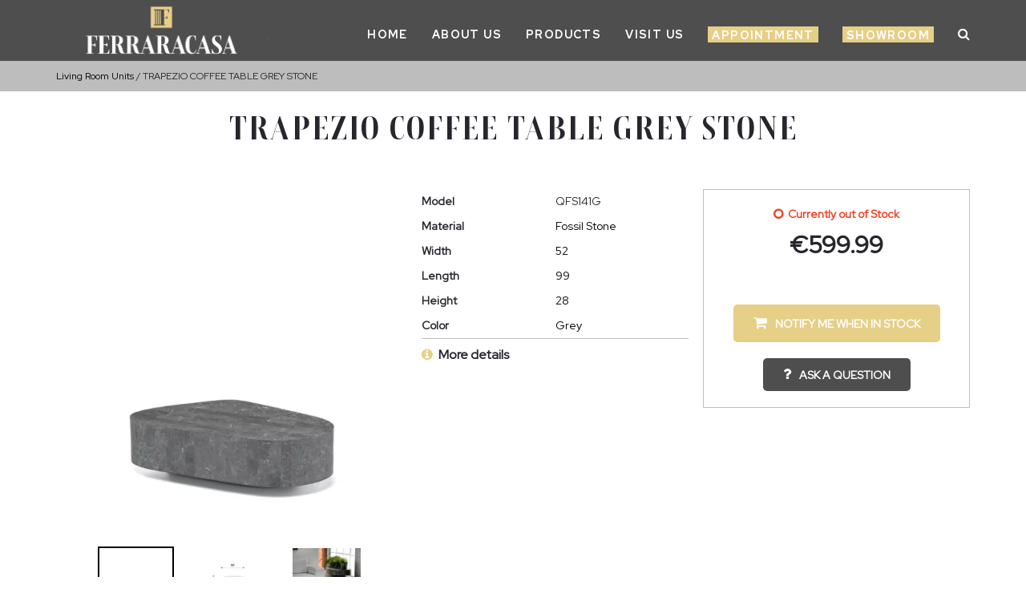

--- FILE ---
content_type: text/html; charset=UTF-8
request_url: https://www.ferraramalta.com/trapezio-tavolino-grey-stone-1005228
body_size: 26028
content:
<!DOCTYPE html><html lang="en-GB">
<head>
    <meta charset="utf-8">
    <meta name="viewport" content="width=device-width, initial-scale=1.0" />
    <link rel="shortcut icon" href="/themes/ferraramalta/icons/favicon.ico?4717" type="image/x-icon" />
    <link rel="apple-touch-icon" sizes="57x57" href="/themes/ferraramalta/icons/apple-icon-57x57.png?4717">
    <link rel="apple-touch-icon" sizes="60x60" href="/themes/ferraramalta/icons/apple-icon-60x60.png?4717">
    <link rel="apple-touch-icon" sizes="72x72" href="/themes/ferraramalta/icons/apple-icon-72x72.png?4717">
    <link rel="apple-touch-icon" sizes="76x76" href="/themes/ferraramalta/icons/apple-icon-76x76.png?4717">
    <link rel="apple-touch-icon" sizes="114x114" href="/themes/ferraramalta/icons/apple-icon-114x114.png?4717">
    <link rel="apple-touch-icon" sizes="120x120" href="/themes/ferraramalta/icons/apple-icon-120x120.png?4717">
    <link rel="apple-touch-icon" sizes="144x144" href="/themes/ferraramalta/icons/apple-icon-144x144.png?4717">
    <link rel="apple-touch-icon" sizes="152x152" href="/themes/ferraramalta/icons/apple-icon-152x152.png?4717">
    <link rel="apple-touch-icon" sizes="180x180" href="/themes/ferraramalta/icons/apple-icon-180x180.png?4717">
	<link rel="apple-touch-icon" sizes="512x512" href="/themes/ferraramalta/icons/apple-icon-512x512.png?4717">
    <link rel="icon" type="image/png" sizes="192x192"  href="/themes/ferraramalta/icons/android-icon-192x192.png?4717">
	<link rel="icon" type="image/png" sizes="512x512"  href="/themes/ferraramalta/icons/android-icon-512x512.png?4717">
    <link rel="icon" type="image/png" sizes="32x32" href="/themes/ferraramalta/icons/favicon-32x32.png?4717">
    <link rel="icon" type="image/png" sizes="96x96" href="/themes/ferraramalta/icons/favicon-96x96.png?4717">
    <link rel="icon" type="image/png" sizes="16x16" href="/themes/ferraramalta/icons/favicon-16x16.png?4717">
    <link rel="manifest" href="manifest.json" crossorigin="use-credentials">
    <link href='https://www.ferraramalta.com/trapezio-tavolino-grey-stone-1005228' rel='canonical' hreflang='en' />
    <meta name="msapplication-TileColor" content="">
    <meta name="msapplication-TileImage" content="/themes/ferraramalta/icons/ms-icon-144x144.png?4717">
    <meta name="theme-color" content="">
    <base href="https://www.ferraramalta.com/">
    <meta name="csrf-param" content="_csrf">
<meta name="csrf-token" content="GQqFPUabTjr15kxgoY7MvIn8twicTeF4OnPiTO_mc-t1c9AJNtUsTqycflfg26r-zITjSu4IuyhsBLh4hbA7sQ==">

    <script type="text/javascript">
        cookieConfig = (function(c){c.toString=function(){ return (this.path?'; path='+this.path:'')+(this.secure?'; secure':''); }; return c;})({"path":"\/","secure":true});
    </script>
            <title>TRAPEZIO COFFEE TABLE GREY STONE - -Ferraracasa Malta</title>
  
    <meta name="Description" content="Sell your products with ecommerce site: osCommerce by Holbi. This is TRAPEZIO COFFEE TABLE GREY STONE from Living Room Units produced by">
<meta name="Reply-to" content="info@ferraramalta.com">
<meta name="Author" content="Ferraracasa">
<meta name="Robots" content="INDEX, FOLLOW">
<meta property="og:type" content="product">
<meta property="og:url" content="https://www.ferraramalta.com/trapezio-tavolino-grey-stone-1005228">
<meta property="og:title" content="TRAPEZIO COFFEE TABLE GREY STONE">
<meta property="og:image" content="https://www.ferraramalta.com/images/products/7875/17881/600x600/QFS141G.jpg">
<meta property="product:price:amount" content="599.99">
<meta property="product:price:currency" content="EUR">
<meta property="og:description" content="Trapezio Tavolino Grey Stone 100*52*28">
    <script type="text/javascript">
        var productCellUrl = '/catalog/list-product';
        var useCarousel = false;
        var tl_js = [];
        var tl_start = false;
        var tl_include_js = [];
        var tl_include_loaded = [];
        var tl = function(a, b){
            var script = { };
            if (typeof a === 'string' && a !== '' && typeof b === 'function'){
                script = { 'js': [a],'script': b}
            } else if (typeof a === 'object' && typeof b === 'function') {
                script = { 'js': a,'script': b}
            } else if (typeof a === 'function') {
                script = { 'script': a}
            }
            tl_js.push(script);
            if (tl_start){
                tl_action([script])
            }
        };
    </script>
  
    <script type="application/ld+json">
{"@type":"Product","name":"TRAPEZIO COFFEE TABLE GREY STONE","image":"https://www.ferraramalta.com/images/products/7875/17881/600x600/QFS141G.jpg","sku":"QFS141G","additionalProperty":{"@type":"PropertyValue","value":[{"@type":"PropertyValue","name":"Material","value":["Fossil Stone"]},{"@type":"PropertyValue","name":"Dimensions","value":[]},{"@type":"PropertyValue","name":"Width","value":["52"]},{"@type":"PropertyValue","name":"Length","value":["99"]},{"@type":"PropertyValue","name":"Height","value":["28"]},{"@type":"PropertyValue","name":"Color","value":[]},{"@type":"PropertyValue","name":"Color","value":["Grey"]}]},"offers":{"@type":"Offer","url":"https://www.ferraramalta.com/trapezio-tavolino-grey-stone-1005228","availability":"https://schema.org/OutOfStock","priceValidUntil":"2026-07-16","price":"599.99","priceCurrency":"EUR"},"description":"Trapezio Tavolino Grey Stone 100*52*28","@context":"https://schema.org"}
</script>
<script type="application/ld+json">
{"itemListElement":[{"@type":"ListItem","position":1,"item":{"@id":"https://www.ferraramalta.com/living-rooms","name":"Living Room Units"}},{"@type":"ListItem","position":2,"item":{"@id":"","name":"TRAPEZIO COFFEE TABLE GREY STONE"}}],"@context":"https://schema.org","@type":"BreadcrumbList"}
</script>
<script type="application/ld+json">
{"sameAs":["https://www.facebook.com/ferraracasa/"],"@id":"https://www.ferraramalta.com","name":"Ferraracasa","@type":"Organization","logo":"https://www.ferraramalta.com/themes/ferraramalta/img/Ferrara_Logo_new.png","image":"https://www.ferraramalta.com/themes/ferraramalta/img/Ferrara_Logo_new.png","url":"https://www.ferraramalta.com","@context":"https://schema.org"}
</script>


<style type="text/css">@font-face{font-family:'Hind';font-style:normal;font-weight:300;src:local('Hind Light'), local('Hind-Light'), url(//fonts.gstatic.com/s/hind/v6/woSH4aW-1wuybBQItyfdsvY6323mHUZFJMgTvxaG2iE.woff2) format('woff2');unicode-range:U+02BC, U+0900-097F, U+1CD0-1CF6, U+1CF8-1CF9, U+200B-200D, U+20A8, U+20B9, U+25CC, U+A830-A839, U+A8E0-A8FB;font-display:swap}/* latin-ext */ @font-face{font-family:'Hind';font-style:normal;font-weight:300;src:local('Hind Light'), local('Hind-Light'), url(//fonts.gstatic.com/s/hind/v6/FdFTd030tby8r55hlt7EYfY6323mHUZFJMgTvxaG2iE.woff2) format('woff2');unicode-range:U+0100-024F, U+1E00-1EFF, U+20A0-20AB, U+20AD-20CF, U+2C60-2C7F, U+A720-A7FF;font-display:swap}/* latin */ @font-face{font-family:'Hind';font-style:normal;font-weight:300;src:local('Hind Light'), local('Hind-Light'), url(//fonts.gstatic.com/s/hind/v6/0IXD51eZ8qgi73bhvRidlQ.woff2) format('woff2');unicode-range:U+0000-00FF, U+0131, U+0152-0153, U+02C6, U+02DA, U+02DC, U+2000-206F, U+2074, U+20AC, U+2212, U+2215, U+E0FF, U+EFFD, U+F000;font-display:swap}/* devanagari */ @font-face{font-family:'Hind';font-style:normal;font-weight:400;src:local('Hind'), local('Hind-Regular'), url(//fonts.gstatic.com/s/hind/v6/Vb88BBmXXgbpZxolKzz6dw.woff2) format('woff2');unicode-range:U+02BC, U+0900-097F, U+1CD0-1CF6, U+1CF8-1CF9, U+200B-200D, U+20A8, U+20B9, U+25CC, U+A830-A839, U+A8E0-A8FB;font-display:swap}/* latin-ext */ @font-face{font-family:'Hind';font-style:normal;font-weight:400;src:local('Hind'), local('Hind-Regular'), url(//fonts.gstatic.com/s/hind/v6/eND698DA6CUFWomaRdrTiw.woff2) format('woff2');unicode-range:U+0100-024F, U+1E00-1EFF, U+20A0-20AB, U+20AD-20CF, U+2C60-2C7F, U+A720-A7FF;font-display:swap}/* latin */ @font-face{font-family:'Hind';font-style:normal;font-weight:400;src:local('Hind'), local('Hind-Regular'), url(//fonts.gstatic.com/s/hind/v6/xLdg5JI0N_C2fvyu9XVzXg.woff2) format('woff2');unicode-range:U+0000-00FF, U+0131, U+0152-0153, U+02C6, U+02DA, U+02DC, U+2000-206F, U+2074, U+20AC, U+2212, U+2215, U+E0FF, U+EFFD, U+F000;font-display:swap}/* devanagari */ @font-face{font-family:'Hind';font-style:normal;font-weight:500;src:local('Hind Medium'), local('Hind-Medium'), url(//fonts.gstatic.com/s/hind/v6/bWPw4Za2XndpOjggSNN5JPY6323mHUZFJMgTvxaG2iE.woff2) format('woff2');unicode-range:U+02BC, U+0900-097F, U+1CD0-1CF6, U+1CF8-1CF9, U+200B-200D, U+20A8, U+20B9, U+25CC, U+A830-A839, U+A8E0-A8FB;font-display:swap}/* latin-ext */ @font-face{font-family:'Hind';font-style:normal;font-weight:500;src:local('Hind Medium'), local('Hind-Medium'), url(//fonts.gstatic.com/s/hind/v6/TCDCvLw6ewp4kJ2WSI4MT_Y6323mHUZFJMgTvxaG2iE.woff2) format('woff2');unicode-range:U+0100-024F, U+1E00-1EFF, U+20A0-20AB, U+20AD-20CF, U+2C60-2C7F, U+A720-A7FF;font-display:swap}/* latin */ @font-face{font-family:'Hind';font-style:normal;font-weight:500;src:local('Hind Medium'), local('Hind-Medium'), url(//fonts.gstatic.com/s/hind/v6/_JiDQLq4JWzs7prWhNNmuA.woff2) format('woff2');unicode-range:U+0000-00FF, U+0131, U+0152-0153, U+02C6, U+02DA, U+02DC, U+2000-206F, U+2074, U+20AC, U+2212, U+2215, U+E0FF, U+EFFD, U+F000;font-display:swap}/* devanagari */ @font-face{font-family:'Hind';font-style:normal;font-weight:600;src:local('Hind SemiBold'), local('Hind-SemiBold'), url(//fonts.gstatic.com/s/hind/v6/HMitXFBPwJyXZfGm6rEhuvY6323mHUZFJMgTvxaG2iE.woff2) format('woff2');unicode-range:U+02BC, U+0900-097F, U+1CD0-1CF6, U+1CF8-1CF9, U+200B-200D, U+20A8, U+20B9, U+25CC, U+A830-A839, U+A8E0-A8FB;font-display:swap}/* latin-ext */ @font-face{font-family:'Hind';font-style:normal;font-weight:600;src:local('Hind SemiBold'), local('Hind-SemiBold'), url(//fonts.gstatic.com/s/hind/v6/-H4xgvCtDmIfFNvmoAPAKvY6323mHUZFJMgTvxaG2iE.woff2) format('woff2');unicode-range:U+0100-024F, U+1E00-1EFF, U+20A0-20AB, U+20AD-20CF, U+2C60-2C7F, U+A720-A7FF;font-display:swap}/* latin */ @font-face{font-family:'Hind';font-style:normal;font-weight:600;src:local('Hind SemiBold'), local('Hind-SemiBold'), url(//fonts.gstatic.com/s/hind/v6/A2xpLU2z2kq5byuh5bkohg.woff2) format('woff2');unicode-range:U+0000-00FF, U+0131, U+0152-0153, U+02C6, U+02DA, U+02DC, U+2000-206F, U+2074, U+20AC, U+2212, U+2215, U+E0FF, U+EFFD, U+F000;font-display:swap}/* devanagari */ @font-face{font-family:'Hind';font-style:normal;font-weight:700;src:local('Hind Bold'), local('Hind-Bold'), url(//fonts.gstatic.com/s/hind/v6/AFoPIhbuX_gBhSszntNC0_Y6323mHUZFJMgTvxaG2iE.woff2) format('woff2');unicode-range:U+02BC, U+0900-097F, U+1CD0-1CF6, U+1CF8-1CF9, U+200B-200D, U+20A8, U+20B9, U+25CC, U+A830-A839, U+A8E0-A8FB;font-display:swap}/* latin-ext */ @font-face{font-family:'Hind';font-style:normal;font-weight:700;src:local('Hind Bold'), local('Hind-Bold'), url(//fonts.gstatic.com/s/hind/v6/503ks6dbq2nVdfUL61JyAfY6323mHUZFJMgTvxaG2iE.woff2) format('woff2');unicode-range:U+0100-024F, U+1E00-1EFF, U+20A0-20AB, U+20AD-20CF, U+2C60-2C7F, U+A720-A7FF;font-display:swap}/* latin */ @font-face{font-family:'Hind';font-style:normal;font-weight:700;src:local('Hind Bold'), local('Hind-Bold'), url(//fonts.gstatic.com/s/hind/v6/PQuIEfcr_wdF_zOSNjqWKQ.woff2) format('woff2');unicode-range:U+0000-00FF, U+0131, U+0152-0153, U+02C6, U+02DA, U+02DC, U+2000-206F, U+2074, U+20AC, U+2212, U+2215, U+E0FF, U+EFFD, U+F000;font-display:swap}@font-face{font-family:'Varela Round';font-style:normal;font-weight:400;src:local('Varela Round'), local('VarelaRound-Regular'), url(//fonts.gstatic.com/s/varelaround/v7/APH4jr0uSos5wiut5cpjrkByb1TKJa77egybnpn19yM.woff2) format('woff2');unicode-range:U+0590-05FF, U+20AA, U+25CC, U+FB1D-FB4F;font-display:swap}/* latin */ @font-face{font-family:'Varela Round';font-style:normal;font-weight:400;src:local('Varela Round'), local('VarelaRound-Regular'), url(//fonts.gstatic.com/s/varelaround/v7/APH4jr0uSos5wiut5cpjrugdm0LZdjqr5-oayXSOefg.woff2) format('woff2');unicode-range:U+0000-00FF, U+0131, U+0152-0153, U+02C6, U+02DA, U+02DC, U+2000-206F, U+2074, U+20AC, U+2212, U+2215, U+E0FF, U+EFFD, U+F000;font-display:swap}@font-face{font-family:'Varela Round';font-style:normal;font-weight:400;src:local('Varela Round Regular'), local('VarelaRound-Regular'), url(https://fonts.gstatic.com/s/varelaround/v8/APH4jr0uSos5wiut5cpjrnhCUOGz7vYGh680lGh-uXM.woff) format('woff');font-display:swap}@font-face{font-family:'trueloaded';src:url('themes/basic/fonts/trueloaded.eot?4rk52p');src:url('themes/basic/fonts/trueloaded.eot?4rk52p#iefix') format('embedded-opentype'), url('themes/basic/fonts/trueloaded.ttf?4rk52p') format('truetype'), url('themes/basic/fonts/trueloaded.woff?4rk52p') format('woff'), url('themes/basic/fonts/trueloaded.svg?4rk52p#trueloaded') format('svg');font-weight:normal;font-style:normal;font-display:swap}@font-face{font-family:'FontAwesome';src:url('themes/basic/fonts/fontawesome-webfont.eot?v=3.2.1');src:url('themes/basic/fonts/fontawesome-webfont.eot?#iefix&v=3.2.1') format('embedded-opentype'), url('themes/basic/fonts/fontawesome-webfont.woff?v=3.2.1') format('woff'), url('themes/basic/fonts/fontawesome-webfont.ttf?v=3.2.1') format('truetype'), url('themes/basic/fonts/fontawesome-webfont.svg#fontawesomeregular?v=3.2.1') format('svg');font-weight:normal;font-style:normal;font-display:swap}/* vietnamese */ @font-face{font-family:'Cabin';font-style:italic;font-weight:400;font-stretch:100%;font-display:swap;src:url(https://fonts.gstatic.com/s/cabin/v18/u-4g0qWljRw-Pd815fNqc8T_wAFcX-c37OnhHXi-Ag.woff2) format('woff2');unicode-range:U+0102-0103, U+0110-0111, U+0128-0129, U+0168-0169, U+01A0-01A1, U+01AF-01B0, U+1EA0-1EF9, U+20AB}/* latin-ext */ @font-face{font-family:'Cabin';font-style:italic;font-weight:400;font-stretch:100%;font-display:swap;src:url(https://fonts.gstatic.com/s/cabin/v18/u-4g0qWljRw-Pd815fNqc8T_wAFcX-c37OngHXi-Ag.woff2) format('woff2');unicode-range:U+0100-024F, U+0259, U+1E00-1EFF, U+2020, U+20A0-20AB, U+20AD-20CF, U+2113, U+2C60-2C7F, U+A720-A7FF}/* latin */ @font-face{font-family:'Cabin';font-style:italic;font-weight:400;font-stretch:100%;font-display:swap;src:url(https://fonts.gstatic.com/s/cabin/v18/u-4g0qWljRw-Pd815fNqc8T_wAFcX-c37OnuHXg.woff2) format('woff2');unicode-range:U+0000-00FF, U+0131, U+0152-0153, U+02BB-02BC, U+02C6, U+02DA, U+02DC, U+2000-206F, U+2074, U+20AC, U+2122, U+2191, U+2193, U+2212, U+2215, U+FEFF, U+FFFD}/* vietnamese */ @font-face{font-family:'Cabin';font-style:italic;font-weight:500;font-stretch:100%;font-display:swap;src:url(https://fonts.gstatic.com/s/cabin/v18/u-4g0qWljRw-Pd815fNqc8T_wAFcX-c37OnhHXi-Ag.woff2) format('woff2');unicode-range:U+0102-0103, U+0110-0111, U+0128-0129, U+0168-0169, U+01A0-01A1, U+01AF-01B0, U+1EA0-1EF9, U+20AB}/* latin-ext */ @font-face{font-family:'Cabin';font-style:italic;font-weight:500;font-stretch:100%;font-display:swap;src:url(https://fonts.gstatic.com/s/cabin/v18/u-4g0qWljRw-Pd815fNqc8T_wAFcX-c37OngHXi-Ag.woff2) format('woff2');unicode-range:U+0100-024F, U+0259, U+1E00-1EFF, U+2020, U+20A0-20AB, U+20AD-20CF, U+2113, U+2C60-2C7F, U+A720-A7FF}/* latin */ @font-face{font-family:'Cabin';font-style:italic;font-weight:500;font-stretch:100%;font-display:swap;src:url(https://fonts.gstatic.com/s/cabin/v18/u-4g0qWljRw-Pd815fNqc8T_wAFcX-c37OnuHXg.woff2) format('woff2');unicode-range:U+0000-00FF, U+0131, U+0152-0153, U+02BB-02BC, U+02C6, U+02DA, U+02DC, U+2000-206F, U+2074, U+20AC, U+2122, U+2191, U+2193, U+2212, U+2215, U+FEFF, U+FFFD}/* vietnamese */ @font-face{font-family:'Cabin';font-style:italic;font-weight:600;font-stretch:100%;font-display:swap;src:url(https://fonts.gstatic.com/s/cabin/v18/u-4g0qWljRw-Pd815fNqc8T_wAFcX-c37OnhHXi-Ag.woff2) format('woff2');unicode-range:U+0102-0103, U+0110-0111, U+0128-0129, U+0168-0169, U+01A0-01A1, U+01AF-01B0, U+1EA0-1EF9, U+20AB}/* latin-ext */ @font-face{font-family:'Cabin';font-style:italic;font-weight:600;font-stretch:100%;font-display:swap;src:url(https://fonts.gstatic.com/s/cabin/v18/u-4g0qWljRw-Pd815fNqc8T_wAFcX-c37OngHXi-Ag.woff2) format('woff2');unicode-range:U+0100-024F, U+0259, U+1E00-1EFF, U+2020, U+20A0-20AB, U+20AD-20CF, U+2113, U+2C60-2C7F, U+A720-A7FF}/* latin */ @font-face{font-family:'Cabin';font-style:italic;font-weight:600;font-stretch:100%;font-display:swap;src:url(https://fonts.gstatic.com/s/cabin/v18/u-4g0qWljRw-Pd815fNqc8T_wAFcX-c37OnuHXg.woff2) format('woff2');unicode-range:U+0000-00FF, U+0131, U+0152-0153, U+02BB-02BC, U+02C6, U+02DA, U+02DC, U+2000-206F, U+2074, U+20AC, U+2122, U+2191, U+2193, U+2212, U+2215, U+FEFF, U+FFFD}/* vietnamese */ @font-face{font-family:'Cabin';font-style:italic;font-weight:700;font-stretch:100%;font-display:swap;src:url(https://fonts.gstatic.com/s/cabin/v18/u-4g0qWljRw-Pd815fNqc8T_wAFcX-c37OnhHXi-Ag.woff2) format('woff2');unicode-range:U+0102-0103, U+0110-0111, U+0128-0129, U+0168-0169, U+01A0-01A1, U+01AF-01B0, U+1EA0-1EF9, U+20AB}/* latin-ext */ @font-face{font-family:'Cabin';font-style:italic;font-weight:700;font-stretch:100%;font-display:swap;src:url(https://fonts.gstatic.com/s/cabin/v18/u-4g0qWljRw-Pd815fNqc8T_wAFcX-c37OngHXi-Ag.woff2) format('woff2');unicode-range:U+0100-024F, U+0259, U+1E00-1EFF, U+2020, U+20A0-20AB, U+20AD-20CF, U+2113, U+2C60-2C7F, U+A720-A7FF}/* latin */ @font-face{font-family:'Cabin';font-style:italic;font-weight:700;font-stretch:100%;font-display:swap;src:url(https://fonts.gstatic.com/s/cabin/v18/u-4g0qWljRw-Pd815fNqc8T_wAFcX-c37OnuHXg.woff2) format('woff2');unicode-range:U+0000-00FF, U+0131, U+0152-0153, U+02BB-02BC, U+02C6, U+02DA, U+02DC, U+2000-206F, U+2074, U+20AC, U+2122, U+2191, U+2193, U+2212, U+2215, U+FEFF, U+FFFD}/* vietnamese */ @font-face{font-family:'Cabin';font-style:normal;font-weight:400;font-stretch:100%;font-display:swap;src:url(https://fonts.gstatic.com/s/cabin/v18/u-4i0qWljRw-PfU81xCKCpdpbgZJl6XvptnsBXw.woff2) format('woff2');unicode-range:U+0102-0103, U+0110-0111, U+0128-0129, U+0168-0169, U+01A0-01A1, U+01AF-01B0, U+1EA0-1EF9, U+20AB}/* latin-ext */ @font-face{font-family:'Cabin';font-style:normal;font-weight:400;font-stretch:100%;font-display:swap;src:url(https://fonts.gstatic.com/s/cabin/v18/u-4i0qWljRw-PfU81xCKCpdpbgZJl6Xvp9nsBXw.woff2) format('woff2');unicode-range:U+0100-024F, U+0259, U+1E00-1EFF, U+2020, U+20A0-20AB, U+20AD-20CF, U+2113, U+2C60-2C7F, U+A720-A7FF}/* latin */ @font-face{font-family:'Cabin';font-style:normal;font-weight:400;font-stretch:100%;font-display:swap;src:url(https://fonts.gstatic.com/s/cabin/v18/u-4i0qWljRw-PfU81xCKCpdpbgZJl6Xvqdns.woff2) format('woff2');unicode-range:U+0000-00FF, U+0131, U+0152-0153, U+02BB-02BC, U+02C6, U+02DA, U+02DC, U+2000-206F, U+2074, U+20AC, U+2122, U+2191, U+2193, U+2212, U+2215, U+FEFF, U+FFFD}/* vietnamese */ @font-face{font-family:'Cabin';font-style:normal;font-weight:500;font-stretch:100%;font-display:swap;src:url(https://fonts.gstatic.com/s/cabin/v18/u-4i0qWljRw-PfU81xCKCpdpbgZJl6XvptnsBXw.woff2) format('woff2');unicode-range:U+0102-0103, U+0110-0111, U+0128-0129, U+0168-0169, U+01A0-01A1, U+01AF-01B0, U+1EA0-1EF9, U+20AB}/* latin-ext */ @font-face{font-family:'Cabin';font-style:normal;font-weight:500;font-stretch:100%;font-display:swap;src:url(https://fonts.gstatic.com/s/cabin/v18/u-4i0qWljRw-PfU81xCKCpdpbgZJl6Xvp9nsBXw.woff2) format('woff2');unicode-range:U+0100-024F, U+0259, U+1E00-1EFF, U+2020, U+20A0-20AB, U+20AD-20CF, U+2113, U+2C60-2C7F, U+A720-A7FF}/* latin */ @font-face{font-family:'Cabin';font-style:normal;font-weight:500;font-stretch:100%;font-display:swap;src:url(https://fonts.gstatic.com/s/cabin/v18/u-4i0qWljRw-PfU81xCKCpdpbgZJl6Xvqdns.woff2) format('woff2');unicode-range:U+0000-00FF, U+0131, U+0152-0153, U+02BB-02BC, U+02C6, U+02DA, U+02DC, U+2000-206F, U+2074, U+20AC, U+2122, U+2191, U+2193, U+2212, U+2215, U+FEFF, U+FFFD}/* vietnamese */ @font-face{font-family:'Cabin';font-style:normal;font-weight:600;font-stretch:100%;font-display:swap;src:url(https://fonts.gstatic.com/s/cabin/v18/u-4i0qWljRw-PfU81xCKCpdpbgZJl6XvptnsBXw.woff2) format('woff2');unicode-range:U+0102-0103, U+0110-0111, U+0128-0129, U+0168-0169, U+01A0-01A1, U+01AF-01B0, U+1EA0-1EF9, U+20AB}/* latin-ext */ @font-face{font-family:'Cabin';font-style:normal;font-weight:600;font-stretch:100%;font-display:swap;src:url(https://fonts.gstatic.com/s/cabin/v18/u-4i0qWljRw-PfU81xCKCpdpbgZJl6Xvp9nsBXw.woff2) format('woff2');unicode-range:U+0100-024F, U+0259, U+1E00-1EFF, U+2020, U+20A0-20AB, U+20AD-20CF, U+2113, U+2C60-2C7F, U+A720-A7FF}/* latin */ @font-face{font-family:'Cabin';font-style:normal;font-weight:600;font-stretch:100%;font-display:swap;src:url(https://fonts.gstatic.com/s/cabin/v18/u-4i0qWljRw-PfU81xCKCpdpbgZJl6Xvqdns.woff2) format('woff2');unicode-range:U+0000-00FF, U+0131, U+0152-0153, U+02BB-02BC, U+02C6, U+02DA, U+02DC, U+2000-206F, U+2074, U+20AC, U+2122, U+2191, U+2193, U+2212, U+2215, U+FEFF, U+FFFD}/* vietnamese */ @font-face{font-family:'Cabin';font-style:normal;font-weight:700;font-stretch:100%;font-display:swap;src:url(https://fonts.gstatic.com/s/cabin/v18/u-4i0qWljRw-PfU81xCKCpdpbgZJl6XvptnsBXw.woff2) format('woff2');unicode-range:U+0102-0103, U+0110-0111, U+0128-0129, U+0168-0169, U+01A0-01A1, U+01AF-01B0, U+1EA0-1EF9, U+20AB}/* latin-ext */ @font-face{font-family:'Cabin';font-style:normal;font-weight:700;font-stretch:100%;font-display:swap;src:url(https://fonts.gstatic.com/s/cabin/v18/u-4i0qWljRw-PfU81xCKCpdpbgZJl6Xvp9nsBXw.woff2) format('woff2');unicode-range:U+0100-024F, U+0259, U+1E00-1EFF, U+2020, U+20A0-20AB, U+20AD-20CF, U+2113, U+2C60-2C7F, U+A720-A7FF}/* latin */ @font-face{font-family:'Cabin';font-style:normal;font-weight:700;font-stretch:100%;font-display:swap;src:url(https://fonts.gstatic.com/s/cabin/v18/u-4i0qWljRw-PfU81xCKCpdpbgZJl6Xvqdns.woff2) format('woff2');unicode-range:U+0000-00FF, U+0131, U+0152-0153, U+02BB-02BC, U+02C6, U+02DA, U+02DC, U+2000-206F, U+2074, U+20AC, U+2122, U+2191, U+2193, U+2212, U+2215, U+FEFF, U+FFFD}@font-face{font-family:'Open Sans Condensed';font-style:normal;font-weight:400;font-display:swap;src:url('fonts/OpenSans-CondensedBold.eot');src:local('☺'), url('themes/basic/fonts/OpenSans-CondensedBold.woff') format('woff'), url('themes/basic/fonts/OpenSans-CondensedBold.ttf') format('truetype'), url('themes/basic/fonts/OpenSans-CondensedBold.svg') format('svg')}@font-face{font-family:'BebasNeue';font-style:normal;font-weight:400;font-display:swap;src:url('fonts/BebasNeue-Regular.eot');src:local('☺'), url('themes/basic/fonts/BebasNeue-Regular.woff') format('woff'), url('themes/basic/fonts/BebasNeue-Regular.ttf') format('truetype'), url('themes/basic/fonts/BebasNeue-Regular.svg') format('svg')}/* devanagari */ @font-face{font-family:'Poppins';font-style:normal;font-weight:300;font-display:swap;src:url(https://fonts.gstatic.com/s/poppins/v20/pxiByp8kv8JHgFVrLDz8Z11lFc-K.woff2) format('woff2');unicode-range:U+0900-097F, U+1CD0-1CF6, U+1CF8-1CF9, U+200C-200D, U+20A8, U+20B9, U+25CC, U+A830-A839, U+A8E0-A8FB}/* latin-ext */ @font-face{font-family:'Poppins';font-style:normal;font-weight:300;font-display:swap;src:url(https://fonts.gstatic.com/s/poppins/v20/pxiByp8kv8JHgFVrLDz8Z1JlFc-K.woff2) format('woff2');unicode-range:U+0100-024F, U+0259, U+1E00-1EFF, U+2020, U+20A0-20AB, U+20AD-20CF, U+2113, U+2C60-2C7F, U+A720-A7FF}/* latin */ @font-face{font-family:'Poppins';font-style:normal;font-weight:300;font-display:swap;src:url(https://fonts.gstatic.com/s/poppins/v20/pxiByp8kv8JHgFVrLDz8Z1xlFQ.woff2) format('woff2');unicode-range:U+0000-00FF, U+0131, U+0152-0153, U+02BB-02BC, U+02C6, U+02DA, U+02DC, U+2000-206F, U+2074, U+20AC, U+2122, U+2191, U+2193, U+2212, U+2215, U+FEFF, U+FFFD}/* devanagari */ @font-face{font-family:'Poppins';font-style:normal;font-weight:400;font-display:swap;src:url(https://fonts.gstatic.com/s/poppins/v20/pxiEyp8kv8JHgFVrJJbecmNE.woff2) format('woff2');unicode-range:U+0900-097F, U+1CD0-1CF6, U+1CF8-1CF9, U+200C-200D, U+20A8, U+20B9, U+25CC, U+A830-A839, U+A8E0-A8FB}/* latin-ext */ @font-face{font-family:'Poppins';font-style:normal;font-weight:400;font-display:swap;src:url(https://fonts.gstatic.com/s/poppins/v20/pxiEyp8kv8JHgFVrJJnecmNE.woff2) format('woff2');unicode-range:U+0100-024F, U+0259, U+1E00-1EFF, U+2020, U+20A0-20AB, U+20AD-20CF, U+2113, U+2C60-2C7F, U+A720-A7FF}/* latin */ @font-face{font-family:'Poppins';font-style:normal;font-weight:400;font-display:swap;src:url(https://fonts.gstatic.com/s/poppins/v20/pxiEyp8kv8JHgFVrJJfecg.woff2) format('woff2');unicode-range:U+0000-00FF, U+0131, U+0152-0153, U+02BB-02BC, U+02C6, U+02DA, U+02DC, U+2000-206F, U+2074, U+20AC, U+2122, U+2191, U+2193, U+2212, U+2215, U+FEFF, U+FFFD}/* devanagari */ @font-face{font-family:'Poppins';font-style:normal;font-weight:500;font-display:swap;src:url(https://fonts.gstatic.com/s/poppins/v20/pxiByp8kv8JHgFVrLGT9Z11lFc-K.woff2) format('woff2');unicode-range:U+0900-097F, U+1CD0-1CF6, U+1CF8-1CF9, U+200C-200D, U+20A8, U+20B9, U+25CC, U+A830-A839, U+A8E0-A8FB}/* latin-ext */ @font-face{font-family:'Poppins';font-style:normal;font-weight:500;font-display:swap;src:url(https://fonts.gstatic.com/s/poppins/v20/pxiByp8kv8JHgFVrLGT9Z1JlFc-K.woff2) format('woff2');unicode-range:U+0100-024F, U+0259, U+1E00-1EFF, U+2020, U+20A0-20AB, U+20AD-20CF, U+2113, U+2C60-2C7F, U+A720-A7FF}/* latin */ @font-face{font-family:'Poppins';font-style:normal;font-weight:500;font-display:swap;src:url(https://fonts.gstatic.com/s/poppins/v20/pxiByp8kv8JHgFVrLGT9Z1xlFQ.woff2) format('woff2');unicode-range:U+0000-00FF, U+0131, U+0152-0153, U+02BB-02BC, U+02C6, U+02DA, U+02DC, U+2000-206F, U+2074, U+20AC, U+2122, U+2191, U+2193, U+2212, U+2215, U+FEFF, U+FFFD}/* devanagari */ @font-face{font-family:'Poppins';font-style:normal;font-weight:600;font-display:swap;src:url(https://fonts.gstatic.com/s/poppins/v20/pxiByp8kv8JHgFVrLEj6Z11lFc-K.woff2) format('woff2');unicode-range:U+0900-097F, U+1CD0-1CF6, U+1CF8-1CF9, U+200C-200D, U+20A8, U+20B9, U+25CC, U+A830-A839, U+A8E0-A8FB}/* latin-ext */ @font-face{font-family:'Poppins';font-style:normal;font-weight:600;font-display:swap;src:url(https://fonts.gstatic.com/s/poppins/v20/pxiByp8kv8JHgFVrLEj6Z1JlFc-K.woff2) format('woff2');unicode-range:U+0100-024F, U+0259, U+1E00-1EFF, U+2020, U+20A0-20AB, U+20AD-20CF, U+2113, U+2C60-2C7F, U+A720-A7FF}/* latin */ @font-face{font-family:'Poppins';font-style:normal;font-weight:600;font-display:swap;src:url(https://fonts.gstatic.com/s/poppins/v20/pxiByp8kv8JHgFVrLEj6Z1xlFQ.woff2) format('woff2');unicode-range:U+0000-00FF, U+0131, U+0152-0153, U+02BB-02BC, U+02C6, U+02DA, U+02DC, U+2000-206F, U+2074, U+20AC, U+2122, U+2191, U+2193, U+2212, U+2215, U+FEFF, U+FFFD}/* devanagari */ @font-face{font-family:'Poppins';font-style:normal;font-weight:700;font-display:swap;src:url(https://fonts.gstatic.com/s/poppins/v20/pxiByp8kv8JHgFVrLCz7Z11lFc-K.woff2) format('woff2');unicode-range:U+0900-097F, U+1CD0-1CF6, U+1CF8-1CF9, U+200C-200D, U+20A8, U+20B9, U+25CC, U+A830-A839, U+A8E0-A8FB}/* latin-ext */ @font-face{font-family:'Poppins';font-style:normal;font-weight:700;font-display:swap;src:url(https://fonts.gstatic.com/s/poppins/v20/pxiByp8kv8JHgFVrLCz7Z1JlFc-K.woff2) format('woff2');unicode-range:U+0100-024F, U+0259, U+1E00-1EFF, U+2020, U+20A0-20AB, U+20AD-20CF, U+2113, U+2C60-2C7F, U+A720-A7FF}/* latin */ @font-face{font-family:'Poppins';font-style:normal;font-weight:700;font-display:swap;src:url(https://fonts.gstatic.com/s/poppins/v20/pxiByp8kv8JHgFVrLCz7Z1xlFQ.woff2) format('woff2');unicode-range:U+0000-00FF, U+0131, U+0152-0153, U+02BB-02BC, U+02C6, U+02DA, U+02DC, U+2000-206F, U+2074, U+20AC, U+2122, U+2191, U+2193, U+2212, U+2215, U+FEFF, U+FFFD}@font-face{font-family:'Poppins';font-style:normal;font-weight:300;font-display:swap;src:url(https://fonts.gstatic.com/s/poppins/v20/pxiByp8kv8JHgFVrLDz8V1hvEv-L.woff) format('woff')}@font-face{font-family:'Poppins';font-style:normal;font-weight:400;font-display:swap;src:url(https://fonts.gstatic.com/s/poppins/v20/pxiEyp8kv8JHgFVrFJPUdVNF.woff) format('woff')}@font-face{font-family:'Poppins';font-style:normal;font-weight:500;font-display:swap;src:url(https://fonts.gstatic.com/s/poppins/v20/pxiByp8kv8JHgFVrLGT9V1hvEv-L.woff) format('woff')}@font-face{font-family:'Poppins';font-style:normal;font-weight:600;font-display:swap;src:url(https://fonts.gstatic.com/s/poppins/v20/pxiByp8kv8JHgFVrLEj6V1hvEv-L.woff) format('woff')}@font-face{font-family:'Poppins';font-style:normal;font-weight:700;font-display:swap;src:url(https://fonts.gstatic.com/s/poppins/v20/pxiByp8kv8JHgFVrLCz7V1hvEv-L.woff) format('woff')}@font-face{font-family:'Boska-Bold';src:url('themes/basic/fonts/boska/Boska-Bold.woff2') format('woff2'), url('themes/basic/fonts/boska/Boska-Bold.woff') format('woff'), url('themes/basic/fonts/boska/Boska-Bold.ttf') format('truetype');font-weight:700;font-display:swap;font-style:normal}@font-face{font-family:'RedHatDisplay-Regular';src:url('themes/basic/fonts/redhat/RedHatDisplay-Regular.woff2') format('woff2'), url('themes/basic/fonts/redhat/RedHatDisplay-Regular.woff') format('woff'), url('themes/basic/fonts/redhat/RedHatDisplay-Regular.ttf') format('truetype');font-weight:400;font-display:swap;font-style:normal}@font-face{font-family:'RedHatDisplay-Italic';src:url('themes/basic/fonts/redhat/RedHatDisplay-Italic.woff2') format('woff2'), url('themes/basic/fonts/redhat/RedHatDisplay-Italic.woff') format('woff'), url('themes/basic/fonts/redhat/RedHatDisplay-Italic.ttf') format('truetype');font-weight:400;font-display:swap;font-style:italic}@font-face{font-family:'RedHatDisplay-Bold';src:url('themes/basic/fonts/redhat/RedHatDisplay-Bold.woff2') format('woff2'), url('themes/basic/fonts/redhat/RedHatDisplay-Bold.woff') format('woff'), url('themes/basic/fonts/redhat/RedHatDisplay-Bold.ttf') format('truetype');font-weight:700;font-display:swap;font-style:normal}*{-webkit-box-sizing:border-box;-moz-box-sizing:border-box;box-sizing:border-box}html{font-size:100%;overflow-y:scroll;-webkit-text-size-adjust:100%;-ms-text-size-adjust:100%}html, button, input, select, textarea{font-family:Tahoma, Verdana, Arial, sans-serif}input[type="text"], input[type="email"], input[type="tel"], input[type="password"]{padding:5px 10px}body{color:#141412;background:#fff;line-height:1.5;margin:0;font-family:Tahoma, Verdana, Arial, sans-serif}h1, h2, h3, h4, h5, h6{clear:both;line-height:1.3}h1{margin:0 0 33px}h2{margin:0 0 25px 0}h3{font-size:22px;margin:0 0 22px 0}h4{margin:0 0 15px 0}h5{margin:0 0 10px 0}h6{margin:0 0 10px 0}menu, ol, ul{padding:0 0 0 40px}ul{list-style-type:square}nav ul, nav ol{list-style:none;list-style-image:none}li > ul, li > ol{margin:0}img{-ms-interpolation-mode:bicubic;border:0;vertical-align:middle;max-width:100%;height:auto}button, input, select, textarea{font-size:100%;margin:0;max-width:100%;vertical-align:baseline}button, input{line-height:normal}button, html input[type="button"], input[type="reset"], input[type="submit"]{-webkit-appearance:button;cursor:pointer}button[disabled], input[disabled]{cursor:default}input[type="checkbox"], input[type="radio"]{padding:0}input[type="search"]::-webkit-search-decoration{-webkit-appearance:none}button::-moz-focus-inner, input::-moz-focus-inner{border:0;padding:0}textarea{overflow:auto;vertical-align:top}table{border-collapse:collapse;border-spacing:0;font-size:inherit;line-height:2;width:100%}caption, th, td{font-weight:normal}caption{font-size:16px;margin:20px 0}th{font-weight:bold}td{font-size:inherit}p{margin:0}.btn, .btn-1, .btn-2, .btn-3{text-decoration:none;display:inline-block;cursor:pointer;vertical-align:middle;border:none}.btn:hover, .btn-1:hover, .btn-2:hover, .btn-3:hover{text-decoration:none}.main-width, .type-1 > .block{margin:0 auto}.main-width:after{content:'';clear:both;display:block}.box-block:after{content:'';clear:both;display:block}.box-block.type-2 > .block, .box-block.type-3 > .block, .box-block.type-4 > .block, .box-block.type-5 > .block, .box-block.type-6 > .block, .box-block.type-7 > .block, .box-block.type-8 > .block, .box-block.type-9 > .block, .box-block.type-10 > .block, .box-block.type-11 > .block, .box-block.type-12 > .block, .box-block.type-13 > .block, .box-block.type-14 > .block, .box-block.type-15 > .block{float:left}.box-block.type-2 > .block:nth-child(1){width:50%}.box-block.type-2 > .block:nth-child(2){width:50%}.box-block.type-3 > .block:nth-child(1){width:33.33%}.box-block.type-3 > .block:nth-child(2){width:33.33%}.box-block.type-3 > .block:nth-child(3){width:33.33%}.box-block.type-4 > .block:nth-child(1){width:66.66%}.box-block.type-4 > .block:nth-child(2){width:33.33%}.box-block.type-5 > .block:nth-child(1){width:33.33%}.box-block.type-5 > .block:nth-child(2){width:66.66%}.box-block.type-6 > .block:nth-child(1){width:25%}.box-block.type-6 > .block:nth-child(2){width:75%}.box-block.type-7 > .block:nth-child(1){width:75%}.box-block.type-7 > .block:nth-child(2){width:25%}.box-block.type-8 > .block:nth-child(1){width:25%}.box-block.type-8 > .block:nth-child(2){width:50%}.box-block.type-8 > .block:nth-child(3){width:25%}.box-block.type-9 > .block:nth-child(1){width:20%}.box-block.type-9 > .block:nth-child(2){width:80%}.box-block.type-10 > .block:nth-child(1){width:80%}.box-block.type-10 > .block:nth-child(2){width:20%}.box-block.type-11 > .block:nth-child(1){width:40%}.box-block.type-11 > .block:nth-child(2){width:60%}.box-block.type-12 > .block:nth-child(1){width:60%}.box-block.type-12 > .block:nth-child(2){width:40%}.box-block.type-13 > .block:nth-child(1){width:20%}.box-block.type-13 > .block:nth-child(2){width:60%}.box-block.type-13 > .block:nth-child(3){width:20%}.box-block.type-14 > .block{width:25%}.box-block.type-15 > .block{width:20%}.block{text-align:center;min-height:1px}.block > .box, .block > .box-block{text-align:left}/*.box-block:not(.tabs){display:flex}.box-block:not(.tabs) > .block{flex-grow:1}*/ @keyframes load8{0%{-webkit-transform:rotate(0deg);transform:rotate(0deg)}100%{-webkit-transform:rotate(360deg);transform:rotate(360deg)}}#rmaProductReturnQuantityFilterHolder, #rmaProductReturnButtonFilterAll{display:none}picture[id], picture[style]{display:block;position:relative}picture[id] > img, picture[style] > img{position:absolute;left:0;top:0;width:100%;height:100%}#fancybox-loading{cursor:pointer;left:50%;opacity:0.8;position:fixed;top:50%;z-index:8060;margin-top:-22px;margin-left:-22px}#fancybox-loading div{height:44px;width:44px}.fancybox-close{background-color:rgba(0, 0, 0, 0.7);color:#ffffff;cursor:pointer;font-size:26px;height:40px;position:absolute;right:10px;text-align:center;top:10px;width:40px;z-index:8040;line-height:40px;border-radius:50% 50% 50% 50%}.fancybox-close:before{content:'\f00d';font-family:'FontAwesome', Verdana, Arial, sans-serif}.fancybox-error{white-space:nowrap;padding:15px 15px;margin:0 0}.fancybox-image{max-height:100%;max-width:100%}.fancybox-image, .fancybox-iframe{height:100%;width:100%;display:block}.fancybox-inner{overflow:hidden}.fancybox-lock{overflow:hidden!important;width:auto}.fancybox-lock .fancybox-overlay{overflow:auto;overflow-y:scroll}.fancybox-lock body{overflow:hidden!important}.fancybox-lock-test{overflow-y:hidden!important}.fancybox-nav{-webkit-tap-highlight-color:rgba(0,0,0,0);cursor:pointer;height:100%;position:absolute;text-decoration:none;top:0;width:40%;z-index:8040}.fancybox-nav span{background-color:rgba(0, 0, 0, 0.7);color:#ffffff;cursor:pointer;font-size:34px;height:40px;position:absolute;text-align:center;top:50%;visibility:hidden;width:40px;z-index:8040;line-height:40px;font-family:'trueloaded', Verdana, Arial, sans-serif;border-radius:50% 50% 50% 50%;margin-top:-18px}.fancybox-nav:hover span{visibility:visible}.fancybox-next{right:0}.fancybox-next span:before{content:'\e901';padding-left:4px}.fancybox-next span{right:10px}.fancybox-opened{z-index:8030}.fancybox-opened .fancybox-skin{-moz-box-shadow:0 10px 25px rgba(0, 0, 0, 0.5);-webkit-box-shadow:0 10px 25px rgba(0, 0, 0, 0.5);box-shadow:0 10px 25px rgba(0, 0, 0, 0.5)}.fancybox-opened .fancybox-title{visibility:visible}.fancybox-outer, .fancybox-inner{position:relative}.fancybox-overlay{background-color:rgba(0, 0, 0, 0.7);left:0;overflow:hidden;position:absolute;top:0;z-index:8010;display:none}.fancybox-overlay-fixed{bottom:0;position:fixed;right:0}.fancybox-prev{left:0}.fancybox-prev span:before{content:'\e900';padding-right:4px}.fancybox-prev span{left:10px}.fancybox-skin{-moz-border-radius:4px;-webkit-border-radius:4px;background-color:#eeeeee;color:#424242;position:relative;text-shadow:none;border-radius:4px 4px 4px 4px}.fancybox-title{position:relative;text-shadow:none;visibility:hidden;z-index:8050}.fancybox-title-float-wrap{bottom:0;position:absolute;right:50%;text-align:center;z-index:8050;margin-bottom:-35px}.fancybox-title-float-wrap .child{-moz-border-radius:15px;-webkit-border-radius:15px;background:transparent;background-color:rgba(0, 0, 0, 0.8);color:#ffffff;font-weight:bold;white-space:nowrap;line-height:24px;display:inline-block;text-shadow:0 1px 2px #222;border-radius:15px 15px 15px 15px;padding:2px 20px;margin-right:-100%}.fancybox-title-inside-wrap{padding-top:10px}.fancybox-title-outside-wrap{color:#ffffff;position:relative;margin-top:10px}.fancybox-title-over-wrap{bottom:0;color:#ffffff;left:0;position:absolute;padding:10px 10px}.fancybox-tmp{left:-99999px;max-height:99999px;max-width:99999px;overflow:visible!important;position:absolute;top:-99999px;visibility:hidden}.fancybox-type-iframe .fancybox-inner{-webkit-overflow-scrolling:touch}.fancybox-wrap{left:0;position:absolute;top:0;z-index:8020}.fancybox-wrap iframe, .fancybox-wrap object, .fancybox-nav, .fancybox-nav span, .fancybox-tmp{outline:none;vertical-align:top;padding:0 0;margin:0 0}.fancybox-wrap, .fancybox-skin, .fancybox-outer, .fancybox-inner, .fancybox-image{outline:none;vertical-align:top;padding:0 0;margin:0 0}.filter-listing-loader{background-color:rgba(255, 255, 255, 0.7);box-sizing:content-box;position:absolute;z-index:100000}.filter-listing-preloader{position:absolute;z-index:100001}a.fancybox-close:hover{text-decoration:none}.bi-opened .menu-style[data-burger_icon] .menu-content{display:block}.bi-opened .menu-style[data-open_from="top"] .menu-content{max-height:2000px}.menu-style[data-burger_icon]{position:relative}.menu-style[data-burger_icon] .burger-icon:before{content:'\f0c9';font-family:'FontAwesome', Verdana, Arial, sans-serif}.menu-style[data-burger_icon] .burger-icon{cursor:pointer;height:30px;text-align:center;width:30px;line-height:30px}.menu-style[data-burger_icon] .menu-content{display:none}.menu-style[data-open_from="top"] .menu-content{max-height:0;overflow:hidden;transition:max-height 1s;display:block}.menu-style[data-lev2_display="down"] .level-1 > li{position:relative;display:inline-block}.menu-style[data-lev2_display="down"] .level-2{left:0;min-width:240px;position:absolute}.menu-style[data-lev3_display="down"] .level-2 > li{position:relative}.menu-style[data-lev3_display="down"] .level-3{left:0;min-width:200px;position:absolute;top:100%}.menu-style[data-lev4_display="down"] .level-3 > li{position:relative}.menu-style[data-lev4_display="down"] .level-4{left:0;min-width:200px;position:absolute;top:100%}.menu-style[data-lev5_display="down"] .level-4 > li{position:relative}.menu-style[data-lev5_display="down"] .level-5{left:0;min-width:200px;position:absolute;top:100%}.menu-style[data-lev6_display="down"] .level-5 > li{position:relative}.menu-style[data-lev6_display="down"] .level-6{left:0;min-width:200px;position:absolute;top:100%}.menu-style[data-lev2_display="lra"] .level-1 > li{position:relative}.menu-style[data-lev2_display="lra"] .level-2{left:100%;min-width:200px;position:absolute;top:0}.menu-style[data-lev2_display="lra"] .lra-left > .level-2{left:auto;right:100%}.menu-style[data-lev3_display="lra"] .level-2 > li{position:relative}.menu-style[data-lev3_display="lra"] .level-3{left:100%;min-width:200px;position:absolute;top:0}.menu-style[data-lev3_display="lra"] .lra-left > .level-3{left:auto;right:100%}.menu-style[data-lev4_display="lra"] .level-3 > li{position:relative}.menu-style[data-lev4_display="lra"] .level-4{left:100%;min-width:200px;position:absolute;top:0}.menu-style[data-lev4_display="lra"] .lra-left > .level-4{left:auto;right:100%}.menu-style[data-lev5_display="lra"] .level-4 > li{position:relative}.menu-style[data-lev5_display="lra"] .level-5{left:100%;min-width:200px;position:absolute;top:0}.menu-style[data-lev5_display="lra"] .lra-left > .level-5{left:auto;right:100%}.menu-style[data-lev6_display="lra"] .level-5 > li{position:relative}.menu-style[data-lev6_display="lra"] .level-6{left:100%;min-width:200px;position:absolute;top:0}.menu-style[data-lev6_display="lra"] .lra-left > .level-6{left:auto;right:100%}.menu-style .slide-parent{transform:translateX(-100vw)}.menu-style ul{transition:visibility 300ms, transform 300ms}.menu-style[data-lev2_display="slide"] .level-1{position:relative}.menu-style[data-lev2_display="slide"] .menu-content{max-width:100vw;overflow-x:hidden;overflow-y:auto}.menu-style[data-lev2_display="slide"] ul.level-1 > li.vis-show > ul{visibility:visible}.menu-style[data-lev2_display="slide"] ul.level-2{left:100vw;position:absolute;top:0;visibility:hidden;width:100vw;display:block}.menu-style[data-lev3_display="slide"] .level-2{position:relative}.menu-style[data-lev3_display="slide"] ul.level-2 > li.vis-show > ul{visibility:visible}.menu-style[data-lev3_display="slide"] ul.level-3{left:100vw;position:absolute;top:0;visibility:hidden;width:100vw;display:block}.menu-style[data-lev4_display="slide"] .level-3{position:relative}.menu-style[data-lev4_display="slide"] ul.level-3 > li.vis-show > ul{visibility:visible}.menu-style[data-lev4_display="slide"] ul.level-4{left:100vw;position:absolute;top:0;visibility:hidden;width:100vw;display:block}.menu-style[data-lev5_display="slide"] .level-4{position:relative}.menu-style[data-lev5_display="slide"] ul.level-4 > li.vis-show > ul{visibility:visible}.menu-style[data-lev5_display="slide"] ul.level-5{left:100vw;position:absolute;top:0;visibility:hidden;width:100vw;display:block}.menu-style[data-lev6_display="slide"] .level-5{position:relative}.menu-style[data-lev6_display="slide"] ul.level-5 > li.vis-show > ul{visibility:visible}.menu-style[data-lev6_display="slide"] ul.level-6{left:100vw;position:absolute;top:0;visibility:hidden;width:100vw;display:block}.menu-style[data-lev2_vis="click"] .level-1 > li.vis-show > ul{z-index:1;display:block}.menu-style[data-lev2_vis="click"] .level-2{display:none}.menu-style[data-lev2_vis="over"] .level-1 > li:hover > ul{z-index:99;display:block}.menu-style[data-lev2_vis="over"] .level-2{display:none}.menu-style[data-lev3_vis="click"] .level-2 > li.vis-show > ul{z-index:99;display:block}.menu-style[data-lev3_vis="click"] .level-3{display:none}.menu-style[data-lev3_vis="over"] .level-2 > li:hover > ul{z-index:99;display:block}.menu-style[data-lev3_vis="over"] .level-3{display:none}.menu-style[data-lev4_vis="click"] .level-3 > li.vis-show > ul{z-index:99;display:block}.menu-style[data-lev4_vis="click"] .level-4{display:none}.menu-style[data-lev4_vis="over"] .level-3 > li:hover > ul{z-index:1;display:block}.menu-style[data-lev4_vis="over"] .level-4{display:none}.menu-style[data-lev5_vis="click"] .level-4 > li.vis-show > ul{z-index:1;display:block}.menu-style[data-lev5_vis="click"] .level-5{display:none}.menu-style[data-lev5_vis="over"] .level-4 > li:hover > ul{z-index:1;display:block}.menu-style[data-lev5_vis="over"] .level-5{display:none}.menu-style[data-lev6_vis="click"] .level-5 > li.vis-show > ul{z-index:1;display:block}.menu-style[data-lev6_vis="click"] .level-6{display:none}.menu-style[data-lev6_vis="over"] .level-5 > li:hover > ul{z-index:1;display:block}.menu-style[data-lev6_vis="over"] .level-6{display:none}.bi-opened .menu-style[data-open_from="left"] .menu-content{left:0}.menu-style[data-open_from="left"] .menu-content{height:100vh;left:-110vw;overflow:auto;position:fixed;top:0;transition:left 300ms;width:100vw!important;z-index:1000;display:block!important}.menu-style[data-position="horizontal_center"] .menu-content > ul{justify-content:center;display:flex}.menu-style[data-position="horizontal_center"] .menu-content > ul > li > a, .menu-style[data-position="horizontal_center"] .menu-content > ul > li > .no-link{align-items:center;height:100%;justify-content:center;text-align:center;width:100%;display:flex}.menu-style[data-position="horizontal_flex"] .menu-content > ul{align-items:center;justify-content:end;display:flex}.menu-style[data-position="horizontal_flex"] .menu-content > ul > li{flex-basis:1;flex-grow:0;flex-shrink:0}.menu-style[data-position="horizontal_flex"] .menu-content > ul > li > a, .menu-style[data-position="horizontal_flex"] .menu-content > ul > li > .no-link{align-items:center;height:100%;justify-content:center;text-align:center;width:100%;display:flex}.menu-style[data-position="horizontal_flex"] .menu-content > ul > li:last-of-type{padding-right:0}.menu-style[data-position="horizontal_left"] .menu-content > ul{justify-content:flex-start;display:flex}.menu-style[data-position="horizontal_left"] .menu-content > ul > li > a, .menu-style[data-position="horizontal_left"] .menu-content > ul > li > .no-link{align-items:center;height:100%;justify-content:center;text-align:center;width:100%;display:flex}.menu-style[data-position="horizontal_right"] .menu-content > ul{justify-content:flex-end;display:flex}.menu-style[data-position="horizontal_right"] .menu-content > ul > li > a, .menu-style[data-position="horizontal_right"] .menu-content > ul > li > .no-link{align-items:center;height:100%;justify-content:center;text-align:center;width:100%;display:flex}.menu-style ul, .menu-style li{list-style:none;padding:0 0;margin:0 0}.menu-style[data-limit_levels] ul.limited-level{display:none!important}.menu-style[data-limit_level_1] li.limited-item, .menu-style[data-limit_level_2] li.limited-item, .menu-style[data-limit_level_3] li.limited-item{display:none!important}.menu-style[data-limit_level_4] li.limited-item, .menu-style[data-limit_level_5] li.limited-item, .menu-style[data-limit_level_6] li.limited-item{display:none!important}.menu-style[data-style="2"] .back-button:before{font-size:20px;font-weight:300;height:16px;left:20px;position:absolute;top:50%;line-height:16px;content:'\f104';font-family:'FontAwesome', Verdana, Arial, sans-serif;margin-top:-10px}.menu-style[data-style="2"] .back-button{cursor:pointer;font-weight:600;position:relative;padding:10px 30px 10px 50px}.menu-style[data-style="2"] .burger-icon{color:#fff;font-size:26px;height:50px;width:50px;line-height:42px}.menu-style[data-style="2"] .close-menu{cursor:pointer;text-align:right;border-bottom:1px solid #424242;padding:10px 20px}.menu-style[data-style="2"] .close-menu:before{content:'\f00d';font-family:'FontAwesome', Verdana, Arial, sans-serif;margin-right:10px}.menu-style[data-style="2"] .component-item{padding:10px 20px}.menu-style[data-style="2"] .component-item a{border:none;padding:0 0}.menu-style[data-style="2"] .level-2 .parent > a:before, .menu-style[data-style="2"] .level-2 .parent > .no-link:before{right:40px}.menu-style[data-style="2"] .level-2 a, .menu-style[data-style="2"] .level-2 .no-link{padding:5px 50px 5px 20px}.menu-style[data-style="2"] .menu-content{background-color:#212121}.menu-style[data-style="2"] .parent > a:before, .menu-style[data-style="2"] .parent > .no-link:before{font-size:20px;height:16px;position:absolute;right:10px;top:50%;line-height:16px;content:'\f105';font-family:'FontAwesome', Verdana, Arial, sans-serif;margin-top:-8px}.menu-style[data-style="2"] .w-currencies .currencies{align-items:center;display:flex}.menu-style[data-style="2"] .w-currencies .currencies-title{color:#000000;font-size:14px;font-weight:600;height:28px;text-align:center;width:40px;line-height:24px;display:block;border:3px solid #424242;padding:0 0}.menu-style[data-style="2"] .w-currencies .current:before{content:''}.menu-style[data-style="2"] .w-currencies .current{padding:5px 20px 5px 0}.menu-style[data-style="2"] .w-currencies .select{align-items:center;background:none;border:none;left:0;position:static;top:0;display:flex}.menu-style[data-style="2"] .w-currencies .select-link{color:#ffffff;font-size:14px;font-weight:600;height:24px;text-align:center;width:36px;line-height:24px;display:block;border:1px solid #424242;padding:0 0;margin-right:10px}.menu-style[data-style="2"] .w-html_box{padding-top:7px}.menu-style[data-style="2"] .w-languages{margin-bottom:10px}.menu-style[data-style="2"] .w-languages .current:before{content:''}.menu-style[data-style="2"] .w-languages .current{padding:5px 20px 5px 0}.menu-style[data-style="2"] .w-languages .current img{height:28px;width:40px;border:3px solid #424242}.menu-style[data-style="2"] .w-languages .languages{align-items:center;display:flex}.menu-style[data-style="2"] .w-languages .select{align-items:center;background:none;border:none;left:0;position:static;top:0;display:flex}.menu-style[data-style="2"] .w-languages .select img{height:24px;width:36px;border:1px solid #424242;margin-right:10px}.menu-style[data-style="2"] a, .menu-style[data-style="2"] .no-link{position:relative;display:block;border-top:1px solid #424242;padding:5px 20px}.additional-horizontal .additional-images img{max-height:95px!important}.additional-horizontal .additional-images video{max-height:95px!important}.additional-images .active img{border:2px solid #000000}.additional-images .item img, .additional-images .item video, .additional-videos .item img{cursor:pointer;height:auto;margin:0 auto;max-height:100%;max-width:100%;width:auto}.additional-images img{border:2px solid #ffffff}.media-popup .mp-big-images{height:calc(100vh - 150px)}.media-popup .mp-big-images .item{align-items:center;height:calc(100vh - 150px);justify-content:center;outline:none;display:flex}.media-popup .mp-big-images .item + .item:not(.slick-slide){display:none}.media-popup .mp-big-images img, .media-popup .mp-big-images video, .media-popup .mp-big-images iframe{max-height:90%;max-width:100%}.media-popup .mp-close{color:#aaaaaa;cursor:pointer;font-size:50px;height:100px;position:absolute;right:20px;text-align:center;top:20px;transition:transform 0.3s, color 0.3s;width:100px;z-index:1;line-height:100px}.media-popup .mp-close:hover{color:#ffffff;transform:scale(1.5)}.media-popup .mp-close:before{content:'\f00d';font-family:'FontAwesome', Verdana, Arial, sans-serif}.media-popup .mp-content{height:100vh;padding:0 5%}.media-popup .mp-small-images{height:100px;text-align:center}.media-popup .mp-small-images .item{height:100px;outline:none;text-align:center;vertical-align:top;width:150px;display:inline-block;padding:10px 10px}.media-popup .mp-small-images .slick-current video, .media-popup .mp-small-images .slick-current iframe, .media-popup .mp-small-images .slick-current img{border:2px solid #fff}.media-popup .mp-small-images img{max-height:90%;max-width:90%;display:inline-block}.media-popup .mp-small-images video, .media-popup .mp-small-images iframe, .media-popup .mp-small-images img{cursor:pointer;transition:transform 0.3s}.media-popup .mp-small-images video:hover, .media-popup .mp-small-images iframe:hover, .media-popup .mp-small-images img:hover{transform:scale(1.2)}.media-popup .slick-dots{text-align:center;padding:0 0;margin:0 0}.media-popup .slick-dots button{display:none}.media-popup .slick-dots li{color:#bbbbbb;font-size:30px;text-align:center;display:inline-block;padding:0 0;margin:0 5px}.media-popup .slick-dots li:before{content:'\2022'}.media-popup .slick-dots li.slick-active{color:#ffffff}.media-popup .slick-list:first-child .slick-track{transform:none!important}.media-popup button.slick-next:active{margin-right:-3px}.media-popup button.slick-prev, .media-popup button.slick-next{background:none;border:none;color:#aaaaaa;height:100px;transition:transform 0.3s, color 0.3s;width:100px;line-height:100px;border-radius:0 0 0 0;margin-top:-50px}.media-popup button.slick-prev:hover, .media-popup button.slick-next:hover{color:#ffffff;transform:scale(1.5)}.media-popup button.slick-prev:before, .media-popup button.slick-next:before{font-size:50px}.media-popup button.slick-prev:active{margin-left:-3px}.mp-shadow{background-color:rgba(0, 0, 0, 0.7)}.mp-shadow, .media-popup{bottom:0;left:0;position:fixed;right:0;top:0;z-index:1000}.produst-image img{max-height:400px}@media (max-width:768px){.additional-horizontal .additional-images img{max-height:80px!important}.additional-horizontal .additional-images video{max-height:80px!important}}.qty-box{white-space:nowrap}.qty-box .bigger{color:#000000;cursor:pointer;font-size:28px;height:35px;text-align:center;vertical-align:top;width:35px;line-height:34px;display:inline-block;border:1px solid #26272d}.qty-box .bigger:before{content:'+'}.qty-box .disabled{cursor:default!important;opacity:0.5}.qty-box .smaller{color:#000000;cursor:pointer;font-size:28px;height:35px;text-align:center;vertical-align:top;width:35px;line-height:34px;display:inline-block;border:1px solid #26272d}.qty-box .smaller:before{content:'-'}.qty-box input{height:35px;text-align:center;vertical-align:top;width:60px;padding:5px 3px;margin-right:3px;margin-left:3px}.qty-input{text-align:right}.qty-input input{text-align:center;width:40px}.qty-input label{float:left;padding-top:4px}.qty-input.hidden{position:relative}.slick-arrow.slick-hidden{display:none}.slick-dots{justify-content:center;list-style:none;display:flex}.slick-dots button{display:none}.slick-dots li:before{background-color:#cccccc;height:10px;width:10px;content:'';display:block;border-radius:50% 50% 50% 50%}.slick-dots li{cursor:pointer;padding:5px 5px;margin:0 5px}.slick-dots li.slick-active:before{background-color:#212121}.slick-initialized .slick-slide{display:block}.slick-list{overflow:hidden;position:relative;display:block;padding:0 0;margin:0 0}.slick-list:focus{outline:none}.slick-loading .slick-slide{visibility:hidden}.slick-loading .slick-track{visibility:hidden}.slick-slide{clear:none!important;float:left!important;height:100%;min-height:1px;display:none}.slick-slide img{margin:auto;display:block}.slick-slide.dragging img{pointer-events:none}.slick-slide.slick-loading img{display:none}.slick-slider{-khtml-user-select:none;-moz-user-select:none;-ms-touch-action:pan-y;-ms-user-select:none;-webkit-tap-highlight-color:transparent;-webkit-touch-callout:none;-webkit-user-select:none;box-sizing:border-box;position:relative;touch-action:pan-y;user-select:none;display:block}.slick-slider .slick-track, .slick-slider .slick-list{-moz-transform:translate3d(0, 0, 0);-ms-transform:translate3d(0, 0, 0);-o-transform:translate3d(0, 0, 0);-webkit-transform:translate3d(0, 0, 0);transform:translate3d(0, 0, 0)}.slick-track:after{clear:both}.slick-track{left:0;position:relative;top:0;display:block;margin-right:auto;margin-left:auto}.slick-track:before, .slick-track:after:before{content:'';display:table}.slick-vertical .slick-slide{height:auto;display:block;border-top-width:1px;border-left-width:1px;border-right-width:1px;border-bottom-width:1px}.slick-vertical button.slick-next{bottom:0;top:auto}.slick-vertical button.slick-next:before{content:'\f078';padding:0 0}.slick-vertical button.slick-prev{bottom:auto;top:0}.slick-vertical button.slick-prev:before{content:'\f077';padding:0 0}.slick-vertical button.slick-prev, .slick-vertical button.slick-next{left:50%;right:auto;line-height:36px;margin-top:0;margin-left:-20px}button.slick-disabled{cursor:default;opacity:0.3}button.slick-next:before{content:'\f054';padding-left:4px}button.slick-next{left:auto;right:0}button.slick-prev:before{content:'\f053';padding-right:4px}button.slick-prev{left:0;right:auto}button.slick-prev, button.slick-next{background-color:rgb(34 34 34 / 80%);border:none;color:#fff;font-size:0;height:40px;position:absolute;text-align:center;top:50%;width:40px;z-index:1;line-height:40px;padding:0 0;margin-top:-20px}button.slick-prev:before, button.slick-next:before{font-size:20px;font-family:'FontAwesome', Verdana, Arial, sans-serif}[dir='rtl'] .slick-slide{float:right}.breadcrumbBox{background-color:#bdbdbd}.breadcrumbBox .catalog-breadcrumb, .breadcrumbBox .catalog-breadcrumb span, .breadcrumbBox .catalog-breadcrumb a{font-size:12px}.breadcrumbBox .w-breadcrumb{padding:10px 0}.productNavigation .test{text-align:center}.w-breadcrumb .breadcrumb-li{list-style:none;display:inline-block;padding:0 0;margin:0 0}.w-breadcrumb .breadcrumb-li + .breadcrumb-li:before{content:'/'}.w-breadcrumb .breadcrumb-name{padding-right:10px}.w-breadcrumb .breadcrumb-name-item{padding-right:10px}.w-breadcrumb .breadcrumb-ul{list-style:none;display:inline-block;padding:0 0;margin:0 0}@media (max-width:768px){.w-breadcrumb .catalog-breadcrumb{font-size:14px}}.w-copyright .year{display:none}.w-copyright div{font-size:13px;text-transform:uppercase;padding-top:5px}@media (max-width:992px){.w-copyright > div{text-align:center;padding-top:0}}.w-logo .logo img{width:265px}@media (max-width:992px){.w-logo .logo img{width:200px}}.w-menu .hided.menu{background-color:inherit;position:relative}.w-menu .hided.menu .menu-ico{display:block}.w-menu .hided.menu > ul{position:absolute!important;z-index:100}.w-menu .hided.menu a, .w-menu .hided.menu .no-link{display:block}.w-menu .hided.menu a.parent:before, .w-menu .hided.menu .no-link.parent:before{float:right;content:'\f067';font-family:'FontAwesome', Verdana, Arial, sans-serif}.w-menu .hided.menu a.parent.opened:before, .w-menu .hided.menu .no-link.parent.opened:before{float:right;content:'\f068';font-family:'FontAwesome', Verdana, Arial, sans-serif}.w-menu .hided.menu ul li{float:none;position:static;width:auto!important;display:block;padding:0 0;margin:0 0}.w-menu .hided.menu ul ul{box-shadow:none;max-width:none;width:auto!important}.w-menu .hided.menu ul, .w-menu .hided.menu li:hover ul{float:none;position:static;display:none;padding:0 0;margin:0 0}.w-menu .menu .menu-ico{background-color:inherit;color:inherit;cursor:pointer;position:relative;display:none}.w-menu .menu .menu-ico:before{content:'\e91b';font-family:'trueloaded', Verdana, Arial, sans-serif}.w-menu div.hided.menu .active + ul, .w-menu div.hided.menu .opened + ul{display:block}@media (max-width:992px){.w-menu .hided.menu li a{padding-left:20px}.w-menu .hided.menu li li a{padding-left:40px}.w-menu .hided.menu li li li a{padding-left:60px}.w-menu .hided.menu ul li{text-align:left;border-top:1px solid #000000}}.w-menu-style-2 ul, .w-menu-style-2 li{list-style:none;padding:0 0;margin:0 0}.w-product-buttons #btn-cart-none{cursor:default;opacity:0.3}.w-product-buttons .btn:before, .w-product-buttons .btn-1:before, .w-product-buttons .btn-2:before{font-size:18px;font-weight:400;content:'\f07a';display:inline-block;font-family:'FontAwesome', Verdana, Arial, sans-serif;margin-right:10px}.w-product-buttons .btn, .w-product-buttons .btn-1, .w-product-buttons .btn-2, .w-product-buttons .btn-3{text-align:center;padding:13px 25px;margin-bottom:10px}.w-product-buttons .notify-form{text-align:left}.w-product-buttons .notify-form input{width:100%}.w-product-buttons .notify-form p{margin-bottom:15px}.w-product-cross-sell .buy-all-checker:before{content:'\f14a';font-family:'FontAwesome', Verdana, Arial, sans-serif}.w-product-cross-sell .buy-all-checker{float:left;margin-right:5px}.w-product-images .additional-horizontal .item{text-align:center;padding:10px 10px}.w-product-images .additional-images{padding:0 40px}.w-product-images .additional-vertical{align-items:stretch;height:400px;display:flex}.w-product-images .additional-vertical .additional-images{width:100px;padding:30px 0}.w-product-images .additional-vertical .produst-image{width:calc(100% - 100px)}.w-product-images .img-holder{align-items:center;height:100%;justify-content:center;display:flex}.w-product-images .slick-vertical + .produst-image{overflow:hidden;padding-top:400px}.w-product-images img{max-height:100%}.w-product-name h1{font-size:2.5em;margin-bottom:50px}@media (max-width:992px){.w-product-name h1{font-size:2em;word-break:break-word}}.w-product-personal-catalog-button .add_to_personal_catalog:before{content:'\f08a'}.w-product-personal-catalog-button .btn{background:none;border:none;font-size:16px;font-weight:400;text-transform:none;padding:0 0}.w-product-personal-catalog-button .btn:before{font-size:20px;position:relative;display:block;font-family:'FontAwesome', Verdana, Arial, sans-serif}.w-product-personal-catalog-button .del_to_personal_catalog:before{content:'\f004'}.w-product-promotion-icons .promos-info .promo-name{background-color:#ffea0d;color:#ed1b24;font-size:14px;display:inline-block;border-radius:0 8px 8px 0;padding:3px 15px}.w-product-properties .level-1{font-size:14px}.w-product-properties .properties-table{list-style:none;width:100%;display:table;padding:0 0;margin:0 0}.w-product-properties .propertiesName{font-size:14px}.w-product-properties .propertiesValue{font-size:14px}.w-product-properties .property-ul{list-style:none;width:100%;display:table;padding:0 0;margin:0 0}.w-product-properties .sel_pr_values > span{color:#000000!important;white-space:break-spaces}.w-product-properties .sel_pr_values span{color:#000!important}.w-product-properties li{box-sizing:border-box;font-size:14px;width:50%;display:table-cell;padding:5px 5px 5px 0}.w-product-properties li.level-1.category{display:none}.w-product-properties li.level-3:first-child{padding-left:25px}.w-product-properties li.level-4:first-child{padding-left:35px}.w-product-properties li.level-5:first-child{padding-left:45px}.w-product-quantity .product-quantity-label{display:none}.w-product-quantity .pr_attr{font-size:14px;position:absolute;display:block}.w-product-quantity .qty-box .smaller, .w-product-quantity .qty-box .bigger{font-size:28px;height:46px;width:46px;line-height:44px}.w-product-quantity .qty-input{text-align:left}.w-product-quantity .qty-input input[type='text']{color:#000000;font-size:18px;height:46px;width:77px;margin-right:5px;margin-left:5px}.w-product-quantity .qty-input label{display:none}.w-product-quantity .qty_packs .price_1:after{color:#cccccc;font-size:18px;margin:0 auto 0;vertical-align:top;content:'x';display:inline-block;margin:0 25px 0 15px}.w-product-quantity .qty_packs .price_1, .w-product-quantity .qty_packs .qty-box{vertical-align:top;display:inline-block}.w-product-quantity .qty_packs .price_1, .w-product-quantity .qty_packs .qty_price{font-size:18px;padding:3px 0 0}.w-product-quantity .qty_packs .qty-input{border-bottom:1px solid #e0e0e0;padding:0 0 20px}.w-product-quantity .qty_packs .qty-input:after{clear:both;content:'';display:block}.w-product-quantity .qty_packs .qty-input + .qty-input{padding:20px 0}.w-product-quantity .qty_packs .qty_price{min-width:150px;text-align:right;display:inline-block}.w-product-quantity .qty_packs .qty_t{float:left;display:block}.w-product-quantity .qty_t span{font-size:14px;display:block}.w-product-quantity .total-qty{padding:15px 0 0}.w-product-quantity .total-qty .inps{float:right}.w-product-quantity .total-qty .qty_price{padding:0 0}.w-product-quantity .total-qty, .w-product-quantity .total-qty .qty_price{font-size:24px}.w-search .button-search{background-color:transparent;height:45px;position:absolute;right:5px;top:0;width:45px;border-top-width:0;border-left-width:0;border-right-width:0;border-bottom-width:0}.w-search .button-search:before{color:#000000;font-size:23px;line-height:1.3;content:'\f002';font-family:'FontAwesome'}.w-search .image{float:left;height:40px;width:40px}.w-search .item{overflow:hidden;display:block;padding:10px 0}.w-search .item + .item{border-top:1px solid #e0e0e0}.w-search .items-title{display:block;padding:10px 0 5px}.w-search .name{color:#000;font-size:14px;display:block;padding:5px 0 5px 50px}.w-search .search{position:absolute;right:30px;top:20px;width:100%;z-index:99;display:none}.w-search .search-ico:before{color:#ffffff;cursor:pointer;position:relative;top:4px;content:'\f002';display:inline-block;font-family:'FontAwesome'}.w-search .search-ico{display:inline-block;padding-left:30px}.w-search .search-input{background-color:#ffffff;font-size:14px;height:45px;width:100%;border:1px solid #424242;padding:5px 40px 5px 10px;margin:0 0}.w-search .search.opened{display:block}.w-search .suggest{background-color:#ffffff;left:0;max-height:400px;overflow:auto;position:absolute;text-align:left;top:40px;width:100%;z-index:500;box-shadow:0 0 8px 0 #000;padding:0 20px}@media (max-width:1200px){.w-search .search{left:0;right:auto;top:55px}.w-search .search-ico:before{font-size:24px;top:-4px}}@media (max-width:992px){.w-search .button-search{right:15px}.w-search .search{padding:0 15px}}.w-social-links{clear:both;float:right}.w-social-links .facebook:before{color:#bdbec0;content:'\f09a'}.w-social-links .google-plus:before{color:#ee4225;content:'\f2b3'}.w-social-links .instagram:before{color:#bdbec0;content:'\f16d'}.w-social-links .linkedin:before{color:#000000;content:'\f0e1'}.w-social-links .name, .w-social-links .image{display:none!important}.w-social-links .pinterest:before{color:#ee4225;content:'\f0d2'}.w-social-links .stumbleupon:before{color:#ee4225;content:'\f1a4'}.w-social-links .twitter:before{color:#1da1f2;content:'\f099'}.w-social-links a{font-size:20px;line-height:1;display:inline-block;font-family:'FontAwesome', Verdana, Arial, sans-serif;padding:4px 8px;margin:0 5px}.w-social-links a:hover{text-decoration:none}@media (max-width:992px){.w-social-links{float:none;text-align:center!important;margin-bottom:20px}}@media (max-width:768px){.w-social-links a{font-size:30px}}@media print{.w-social-links{display:none}}.p-catalog-product .description-short{cursor:pointer;font-size:14px}.p-catalog-product .more-details:before{color:#e6cf86;font-weight:400;content:'\f05a';display:inline-block;font-family:'FontAwesome';margin-right:7px}.p-catalog-product .more-details{cursor:pointer;font-weight:700}.p-catalog-product .next-product{right:0;border-left:1px solid #e0e0e0;padding:20px 50px 20px 20px}.p-catalog-product .next-product .pn-image:before{right:20px;content:'\f054';padding-left:2px}.p-catalog-product .pn-direction{color:#000000;font-size:14px;font-weight:600;text-transform:uppercase;line-height:1.2;font-family:'Cabin', Verdana, Arial, sans-serif;padding:0 4px;margin-bottom:15px}.p-catalog-product .pn-image:before{color:#cccccc;font-size:14px;height:24px;position:absolute;top:120px;width:24px;line-height:24px;display:inline-block;font-family:'FontAwesome', Verdana, Arial, sans-serif;border:2px solid #e0e0e0;border-radius:50% 50% 50% 50%}.p-catalog-product .pn-image{border-top:1px solid #e0e0e0;padding:20px 5px}.p-catalog-product .pn-name{font-size:14px;border-top:1px solid #e0e0e0;padding-top:15px}.p-catalog-product .pn-price{display:none!important}.p-catalog-product .popup-box{width:650px;padding:10px 20px}.p-catalog-product .popup-box .w-info-content p{font-size:14px}.p-catalog-product .popup-box .w-info-title h1{font-size:30px}.p-catalog-product .popup-box.cart-popup{width:850px}.p-catalog-product .prev-next-product{background-color:rgba(255, 255, 255, 0.7);position:fixed;text-align:center;top:calc(50% - 200px);width:190px;display:none;border-top:1px solid #e0e0e0;border-bottom:1px solid #e0e0e0}.p-catalog-product .prev-next-product > span{display:block}.p-catalog-product .prev-product{left:0;border-right:1px solid #e0e0e0;padding:20px 20px 20px 50px}.p-catalog-product .prev-product .pn-image:before{left:20px;content:'\f053';padding-right:2px}.p-catalog-product .rating, .p-catalog-product .ratingCounts{margin-bottom:0}.p-catalog-product .w-communication-widget-new-topic-popup{text-align:center}.p-catalog-product .w-communication-widget-new-topic-popup .btn{background-color:rgb(34 34 34 / 80%);color:#ffffff;font-size:14px;font-weight:700;text-transform:uppercase;line-height:20px;border-radius:5px 5px 5px 5px;padding:10px 25px}.p-catalog-product .w-communication-widget-new-topic-popup .btn:before{font-size:18px;font-weight:400;content:'\f128';display:inline-block;font-family:'FontAwesome', Verdana, Arial, sans-serif;margin-right:10px}.p-catalog-product .w-product-description > h3{display:none}.p-catalog-product .w-product-price .price{font-size:30px;font-weight:700}.p-catalog-product .writeReview{cursor:pointer}.p-catalog-product a.prev-next-product:hover{text-decoration:none}@media (max-width:992px){.p-catalog-product .next-product{width:60px;padding:20px 0}.p-catalog-product .pn-direction{font-size:10px;padding:0 0}.p-catalog-product .pn-image{border-top:none}.p-catalog-product .pn-image img{display:none}.p-catalog-product .pn-name{display:none!important}.p-catalog-product .prev-product{width:60px;padding:20px 0}}@media (max-width:768px){.p-catalog-product .w-product-description .description{font-size:14px}.p-catalog-product .w-product-description h3{font-size:16px}}@media print{.p-catalog-product .w-communication-widget-new-topic-popup{display:none}.p-catalog-product .w-product-buttons{display:none}.p-catalog-product .w-product-custom-bundle, .p-catalog-product .w-tabs{display:none}}#payment_method .title{font-size:16px;font-weight:bold}#shipping-address .radio-buttons{margin-bottom:10px}.address-item .firstname, .address-item .lastname{font-weight:bold}.addresses:after{clear:both;content:'';display:block}.addresses .address-item{float:left;width:48%}.addresses .address-item input[type="radio"]{float:left;position:relative;top:4px;margin:0 0}.addresses .address-item label{cursor:pointer}.addresses .address-item:nth-child(2n + 1){clear:left}.addresses.address-main .address-item label{cursor:default}.billing-address{position:relative}.cart-popup .price{font-size:18px}.center-buttons{clear:both;text-align:center;padding:20px 0}.checkbox-style{border:none;opacity:0;position:absolute;width:0;margin:0 0}.checkbox-style:checked + .checkbox-span{height:18px;vertical-align:middle;width:15x;display:inline-block;margin-right:5px}.checkbox-style:checked + .checkbox-span:before{color:#000000;font-size:18px;line-height:18px;content:'\f058';font-family:'FontAwesome', Verdana, Arial, sans-serif}.checkbox-style:not(checked) + .checkbox-span{height:18px;vertical-align:middle;width:15px;line-height:22px;display:inline-block;margin-right:5px}.checkbox-style:not(checked) + .checkbox-span:before{color:#cccccc;font-size:18px;line-height:18px;content:'\f1db';font-family:'FontAwesome', Verdana, Arial, sans-serif}.col-3{float:left;position:relative;width:31.33%}.col-3 + .col-3{margin-left:3%}.col-full{clear:both}.col-full-margin{margin-bottom:10px}.col-full-padding{padding-bottom:30px;margin-bottom:10px}.col-full.col-gender{display:none}.col-gender label{margin-right:20px}.col-left{clear:left;float:left;width:48%}.col-right{clear:right;float:right;width:48%}.col-right + .col-left{clear:both}.columns:after{clear:both;content:'';display:block}.columns .col-2{float:left;position:relative;width:48%}.columns .col-2:nth-child(2n + 1){clear:left}.columns .col-2:nth-child(2n){margin-left:4%}.eye-password:before{content:'\f06e';font-family:'FontAwesome', Verdana, Arial, sans-serif}.eye-password{cursor:pointer;position:absolute;right:5px;top:5px;z-index:1}.eye-password-wrap{position:relative;z-index:1;display:block}.eye-password.eye-password-showed:before{content:'\f070'}.form-buttons{position:relative;top:10px;border-top:1px solid #e0e0e0;padding:17px 0 50px}.form-inputs div.required-message{top:-15px;z-index:1;line-height:1.3}.form-inputs label > span{letter-spacing:0.05em;display:inline-block;font-family:'Boska-Bold';margin-bottom:0}.form-inputs textarea, .form-inputs select, .form-inputs input[type="text"], .form-inputs input[type="email"], .form-inputs input[type="password"]{width:100%;margin-bottom:10px}.g-recaptcha{margin-top:10px}.hide-billing-address{background-color:#ffffff;height:100%;left:0;opacity:0.7;position:absolute;top:0;width:100%;z-index:70}.hide-box:before{content:''}.hide-box{position:relative}.inputRequirement{color:#ee4225}.item-radio label{cursor:pointer}.item-radio.active label{cursor:default}.login-col-1{width:25%;padding:40px 20px 0 0}.login-col-2{width:50%}.login-cols{display:flex}.login_btns{clear:both}.message.error{color:#ee4225;text-align:center;margin-bottom:10px}.middle-form{margin:0 auto;max-width:560px;padding:20px 0 0}.middle-form .bootstrap-switch{margin-bottom:15px}.middle-form .checkbox-holder{margin-bottom:15px}.middle-form .col-gender label{display:inline-block}.middle-form .dob-input input, .middle-form .dob-input span{vertical-align:middle;display:inline-block}.middle-form .dob-input input[type="text"]{width:48%}.middle-form .middle-rating span{font-size:26px}.middle-form .required-message{top:-15px}.middle-form .terms-login{font-size:14px;font-weight:300}.middle-form .terms-login a{text-decoration:underline}.middle-form input[type="text"], .middle-form input[type="email"], .middle-form input[type="password"], select{width:100%;margin-bottom:15px}.middle-form label{color:#424242;font-size:16px;letter-spacing:0.05em;display:block;font-family:'Boska-Bold'}.middle-form label.slim{font-size:14px;font-weight:400}.newsletter-row:after{clear:both;content:'';display:block}.newsletter-row{margin-bottom:10px}.password-forgotten-link{clear:both;padding:15px 0 0;margin:0 0}.payment-method .item{padding:7px 0}.payment-method .item + .item{border-top:1px solid #e0e0e0}.payment-method .item-radio input{float:left;height:20px;position:relative;top:1px;width:20px}.payment-method .item-radio label{display:block}.payment-method .item-radio label span{overflow:hidden;display:block;padding-left:5px}.payment-method .sub-item input, .payment-method .sub-item select{margin:0 auto 10px;min-width:70px}.payment-method .sub-item span{display:block}.privacy-row{font-size:16px;border-top:1px solid #e0e0e0;padding-top:10px;margin-top:10px}.privacy-row a{color:#000000}.radio-button + .required-message-wrap .required-message{top:-5px}.radio-button input[type="radio"]{position:relative;top:2px}.radio-button input[type="radio"].no{left:-100vw;position:absolute;visibility:hidden}.radio-button input[type="radio"].no + span:before{color:#ffffff;cursor:pointer;height:30px;position:relative;text-align:center;top:1px;width:30px;line-height:30px;content:'\f00c';font-family:'FontAwesome', Verdana, Arial, sans-serif;border:2px solid #e0e0e0;border-radius:50% 50% 50% 50%;margin-right:5px}.radio-button input[type="radio"]:checked + span:before{color:#424242}.radio-buttons{margin-bottom:10px}.radio-buttons .radio-button{position:relative;margin-right:30px}.required{color:#C32A28}.required-error{border:1px solid #C32A28}.required-message{background-color:#eeeeee;color:#ee4225;font-size:14px;position:absolute;padding:0 3px;margin:0 0}.required-message:hover{opacity:0.5}.required-message-wrap{position:relative;padding:0 0;margin:0 0}.requiredM{clear:both}.same-address{position:relative;z-index:80}.shipping-method .cost{float:right;font-weight:bold}.shipping-method .input{float:left;padding:0 10px 0 0}.shipping-method .input input{position:relative;top:2px}.shipping-method .item{padding:0 0 5px}.shipping-method .item + .item{border-top:1px solid #e0e0e0;padding:5px 0}.shipping-method .sub-title{overflow:hidden;line-height:1.3;padding-top:2px}.shipping-method .title{font-weight:bold}.terms-login .bootstrap-switch{float:right;margin:0 auto 10px}.wedding-form .heading-2{text-align:left;margin-top:10px}input.required-error{border-top-color:#ee4225;border-left-color:#ee4225;border-right-color:#ee4225;border-bottom-color:#ee4225}@media (max-width:992px){.col-left{width:100%}.col-right{width:100%}}@media (max-width:768px){.payment-method .item-radio input{top:0}.payment-method .item-radio label span{font-size:14px}}@media (max-width:576px){.columns .col-2{width:100%}.columns .col-2:nth-child(2n){margin-left:0}}.w-product-groups{flex-wrap:wrap;display:flex;padding-top:20px;padding-bottom:30px}.w-product-groups .changed-properties{display:none}.w-product-groups .containerBlock{display:block;border:2px solid #e2e2e2;border-radius:5px 5px 5px 5px;padding:5px 10px}.w-product-groups .info-message{font-size:11px}.w-product-groups .info-popup:before{font-size:16px;position:relative;top:4px;content:'\e918';display:inline-block;font-family:'trueloaded'}.w-product-groups .info-popup{font-size:13px;height:20px!important;position:relative;width:20px;line-height:20px;margin-left:5px}.w-product-groups .info-popup > span{background-color:#fff;bottom:110%;left:-15px;max-height:122px;overflow:auto;position:absolute;text-align:left;width:150px;z-index:1;display:none;border:1px solid #dadada;border-radius:5px 5px 5px 5px;padding:10px 10px}.w-product-groups .info-popup:hover > span{display:block}.w-product-groups .label-group{flex-wrap:wrap;display:flex}.w-product-groups .label-group label.colorBox:nth-child(2n) .info-popup > span{left:-15px;right:auto}.w-product-groups .label-group label.colorBox:nth-child(4n) .info-popup > span{left:auto;right:100%}.w-product-groups .label-group label.colorBox:nth-child(4n+3) .info-popup > span{left:auto;right:100%}.w-product-groups .label-group label:nth-child(2n) .info-popup > span{left:auto;right:100%}.w-product-groups .prop-group-swatch:after{clear:both;content:'';display:block}.w-product-groups .prop-group-swatch{text-align:center}.w-product-groups .property-category{width:50%;margin-bottom:16px}.w-product-groups .property-category-content{border-left:1px solid #bdbdbd;border-right:1px solid #bdbdbd;border-bottom:1px solid #bdbdbd;padding:20px 20px}.w-product-groups .property-category-heading{background-color:#bdbdbd;font-size:24px;font-weight:400;letter-spacing:.05em;font-family:'Boska-Bold';padding:5px 10px 1px}.w-product-groups .property-category:nth-child(even){padding-left:8px}.w-product-groups .property-category:nth-child(odd){padding-right:8px}.w-product-groups .pr_color{height:20px;margin:0 auto 8px;width:20px;display:block;border:1px solid #000;border-radius:100% 100% 100% 100%}.w-product-groups .radioBox{overflow:hidden;padding:0 0 5px}.w-product-groups .radioBox label{position:relative;text-align:center;width:50%;display:block;margin-bottom:20px}.w-product-groups .radioBox label .containerBlock{display:block;border:1px solid #bdbdbd;padding:10px 10px}.w-product-groups .radioBox label .containerBlock .prop-group-swatch img{float:none;max-width:100px;margin-bottom:10px}.w-product-groups .radioBox label .containerBlock .prop-group-swatch img + .val2{text-align:center}.w-product-groups .radioBox label .containerBlock img{float:left}.w-product-groups .radioBox label .containerBlock img + .name{padding-left:60px}.w-product-groups .radioBox label .containerBlock img + .name + .val2{font-size:16px;font-weight:700;padding-left:60px}.w-product-groups .radioBox label .containerBlock.selected{border:2px solid #000000;padding:9px 10px}.w-product-groups .radioBox label a:hover{text-decoration:none}.w-product-groups .radioBox label input{opacity:0;position:absolute}.w-product-groups .radioBox label input:checked + .containerBlock{border:2px solid #000000}.w-product-groups .radioBox label input:checked + div .val1{color:#000}.w-product-groups .radioBox label.colorBox{width:25%;padding:0 10px!important}.w-product-groups .radioBox label.colorBox .containerBlock{border:none;position:relative;z-index:-1;padding:0 0}.w-product-groups .radioBox label.colorBox .containerBlock .pr_color{height:35px;width:35px}.w-product-groups .radioBox label.colorBox .containerBlock .pr_color + .val1{display:none}.w-product-groups .radioBox label.colorBox .containerBlock.selected{border:none;padding:0 0}.w-product-groups .radioBox label.colorBox .containerBlock.selected .pr_color{border:3px solid #e6cf86}.w-product-groups .radioBox label.colorBox .info-message{line-height:1}.w-product-groups .radioBox label.colorBox .info-popup > span{bottom:35px}.w-product-groups .radioBox label.colorBox a{position:relative;display:block;padding-bottom:10px}.w-product-groups .radioBox label:nth-child(even){padding-left:2%}.w-product-groups .radioBox label:nth-child(odd){padding-right:2%}.w-product-groups .radioBoxHead{font-size:16px;font-weight:700;border-bottom:1px solid #bdbdbd;padding-bottom:10px;margin-bottom:20px}.w-product-groups .radioBoxHead .title{font-weight:400}.w-product-groups .val1{color:#000000;font-size:14px;font-weight:700;text-align:center;line-height:1}.w-product-groups .val2{color:#000;font-size:14px;border-top:1px solid #bdbdbd;padding-top:5px;margin-top:5px}.w-product-groups > .property-category .radioBox2.radioBox{display:block}.w-product-groups > .radioBox2.radioBox{display:none}.w-product-groups label[disabled="disabled"] .val1, .w-product-groups label[disabled="disabled"] .val2{color:#ccc}@media (max-width:1200px){.w-product-groups{padding-top:30px}}@media (max-width:768px){.w-product-groups{padding-bottom:0}}@media (max-width:576px){.w-product-groups{display:block}.w-product-groups .property-category{width:100%}.w-product-groups .property-category:nth-child(even){padding-left:0}.w-product-groups .property-category:nth-child(odd){padding-right:0}.w-product-groups .radioBox label{width:50%}}@media print{.w-product-groups .property-category{float:left;width:50%!important}.w-product-groups .property-category:nth-child(even){padding-left:8px}.w-product-groups .property-category:nth-child(odd){padding-right:8px}}.w-tabs .accordion-heading{cursor:pointer;font-size:24px;text-align:center;text-decoration:none;text-transform:uppercase;display:block;border-bottom:1px solid #bdbdbd;padding:6px 6px 8px}.w-tabs .accordion-heading.active{color:#000000;cursor:default;border-bottom:3px solid #000000;padding-bottom:6px}.w-tabs .tab-a.active{background-color:#ffffff;color:#000000;cursor:default;padding-top:11px}.w-tabs .tab-a{cursor:pointer;font-size:28px;text-align:center;text-decoration:none;display:block;font-family:'Boska-Bold';padding:14px 6px 12px}.w-tabs .tab-li.active{border-bottom:none;border-top:3px solid #000000;border-left:1px solid #bdbdbd;border-right:1px solid #bdbdbd}.w-tabs .tab-li{vertical-align:bottom;display:table-cell;border-bottom:1px solid #bdbdbd;margin:0 0}.w-tabs .tab-li.tab-cart a:before{font-size:29px;font-weight:normal;vertical-align:middle;line-height:0.75;content:'\e90d';display:block;font-family:'trueloaded', Verdana, Arial, sans-serif;margin-bottom:7px}.w-tabs .tab-li.tab-quote a:before{font-size:29px;font-weight:normal;vertical-align:middle;line-height:0.75;content:'\e9aa';display:block;font-family:'trueloaded', Verdana, Arial, sans-serif;margin-bottom:7px}.w-tabs .tab-li.tab-sample a:before{font-size:29px;font-weight:normal;vertical-align:middle;line-height:0.75;content:'\e984';display:block;font-family:'trueloaded', Verdana, Arial, sans-serif;margin-bottom:7px}.w-tabs .tab-li.tab-wishlist a:before{font-size:25px;font-weight:normal;vertical-align:middle;line-height:0.75;content:'\e992';display:block;font-family:'trueloaded', Verdana, Arial, sans-serif;margin-bottom:7px}.w-tabs .tab-li:hover a.tab-a{color:#000000}.w-tabs .tab-navigation{list-style:none;table-layout:fixed;width:100%;display:table;padding:0 0;margin:0 0}.w-tabs > .block{border-left:1px solid #bdbdbd;border-right:1px solid #bdbdbd;border-bottom:1px solid #bdbdbd;padding:20px 20px;margin-bottom:20px}.w-tabs > .block > .box .heading-2, .w-tabs > .block > .box .heading-3, .w-tabs > .block > .box .heading-4{display:none}.w-tabs a.tab-a{color:#424242}@media (max-width:992px){.w-tabs .tab-a{font-size:16px}}@media (max-width:768px){.w-tabs .accordion-heading{padding:9px 8px}}.header-middle{background-color:rgb(34 34 34 / 80%);position:relative}.header-middle .navigationBox .menu-style[data-style="1"] .level-1 > li:nth-child(5) > a, .header-middle .navigationBox .menu-style[data-style="1"] .level-1 > li:nth-child(6) > a{background-color:#e6cf86;transition:.3s;padding:3px 5px 1px}.header-middle .navigationBox .menu-style[data-style="1"] .level-1 > li:nth-child(5) > a:after, .header-middle .navigationBox .menu-style[data-style="1"] .level-1 > li:nth-child(6) > a:after{display:none}.header-middle .navigationBox .menu-style[data-style="1"] .level-1 > li:nth-child(5):hover > a, .header-middle .navigationBox .menu-style[data-style="1"] .level-1 > li:nth-child(6):hover > a{background-color:#ccab61}.header-middle .navigationBox > .block{align-items:center;position:relative;display:flex}.header-middle .w-logo{width:auto}.header-middle .w-menu{text-align:right}.header-middle > .block{align-items:center;justify-content:space-between;display:flex}@media (min-width:1201px){.header-middle .w-logo{width:auto}}@media (max-width:1200px){.header-middle{position:relative;padding:20px 0}.header-middle .bi-opened .menu-style[data-open_from="left"] .menu-content{padding-right:15px}.header-middle .menu-style[data-burger_icon]{float:right}.header-middle .menu-style[data-lev2_vis="click"] .level-2 a, .header-middle .menu-style[data-lev2_vis="click"] .level-2 .no-link{padding-left:40px}.header-middle .menu-style[data-style="2"] .back-button:before{color:#e6cf86;font-size:40px;content:'\f177';display:block;font-family:'FontAwesome'}.header-middle .menu-style[data-style="2"] .close-menu{border-bottom-width:0}.header-middle .menu-style[data-style="2"] .close-menu:before{color:#e6cf86;font-size:40px;content:'\00d7'}.header-middle .menu-style[data-style="2"] .close-menu > span{display:none}.header-middle .menu-style[data-style="2"] .level-1 > li > a:after, .header-middle .menu-style[data-style="2"] .level-1 > li > .no-link:after{background-color:#e6cf86;bottom:5px;height:3px;left:0;position:absolute;transition:all 0.5s ease;width:0;z-index:20;content:''}.header-middle .menu-style[data-style="2"] .level-1 > li:hover > a:after, .header-middle .menu-style[data-style="2"] .level-1 > li:hover > .no-link:after{overflow:hidden;width:100%}.header-middle .menu-style[data-style="2"] .menu-content{background-color:#fff;color:#000;opacity:0.9}.header-middle .menu-style[data-style="2"] .menu-content .level-1{margin:90px 0}.header-middle .menu-style[data-style="2"] .parent > a:before, .header-middle .menu-style[data-style="2"] .parent > .no-link:before{display:none}.header-middle .menu-style[data-style="2"] a, .header-middle .menu-style[data-style="2"] .no-link{font-size:3.4em;letter-spacing:0.05em;text-align:left;text-decoration:none;line-height:1;display:inline-block;font-family:'RedHatDisplay-Bold';border-top-width:0;padding:0 0}.header-middle .menu-style[data-style="2"] li{text-align:left;padding:15px 20px}.header-middle .menu-style[data-style="2"] li.back-button{font-size:0}.header-middle .navigationBox{width:50%}.header-middle .w-menu{flex:1 1 50%}}@media (max-width:992px){.header-middle{padding:6px 0}.header-middle .navigationBox > .block{position:static}}@media (max-width:768px){.header-middle .menu-style[data-style="2"] .level-1 > li > a:after, .header-middle .menu-style[data-style="2"] .level-1 > li > .no-link:after{bottom:0}.header-middle .menu-style[data-style="2"] .menu-content .level-1{margin:50px 0}.header-middle .menu-style[data-style="2"] a, .header-middle .menu-style[data-style="2"] .no-link{font-size:1.7em}}@media (max-width:576px){.header-middle{padding:2px 0}}@media print{.header-middle .menu-style[data-style="1"] .level-1 > li{padding:25px 5px 20px}.header-middle .menu-style[data-style="1"] .level-1 > li > a, .header-middle .menu-style[data-style="1"] .level-1 > li > .no-link{color:#222222!important;font-size:14px}.header-middle .w-logo .logo img{filter:drop-shadow(2px 4px 6px black)}.header-middle .w-product-images{page-break-inside:avoid;position:relative!important;top:0!important;display:none}.header-middle .w-search .search-ico:before{color:#222222!important;font-size:14px}}.menu-style[data-lev2_display="width"] .level-2 > li{width:300px}.menu-style[data-lev2_display="width_cont"] .level-2 > li{width:300px}.menu-style[data-style="1"] .component-item{display:none}.menu-style[data-style="1"] .goto-button{left:0;position:absolute;top:8px;padding:0 20px}.menu-style[data-style="1"] .goto-button a{color:#000000}.menu-style[data-style="1"] .goto-button a:after{content:'\f105 \f105';font-family:'FontAwesome', Verdana, Arial, sans-serif;margin-left:10px}.menu-style[data-style="1"] .level-1{min-height:35px}.menu-style[data-style="1"] .level-1 > li{padding:30px 15px 20px}.menu-style[data-style="1"] .level-1 > li > a:after, .menu-style[data-style="1"] .level-1 > li > .no-link:after{background-color:#e6cf86;bottom:0;height:2px;left:0;position:absolute;transition:all 0.5s ease;width:0;z-index:20;content:''}.menu-style[data-style="1"] .level-1 > li > a, .menu-style[data-style="1"] .level-1 > li > .no-link{color:#ffffff;font-size:14px;letter-spacing:.1em;position:relative;text-transform:uppercase;line-height:1.2;font-family:'RedHatDisplay-Bold';padding:5px 0}.menu-style[data-style="1"] .level-1 > li:hover > a:after, .menu-style[data-style="1"] .level-1 > li:hover > .no-link:after{width:100%}.menu-style[data-style="1"] .level-2{background-clip:padding-box;background-color:rgb(34 34 34 / 80%);color:#ffffff;min-width:240px;top:52px;border-top:25px solid transparent;padding:25px 20px 40px}.menu-style[data-style="1"] .level-2 .parent > a:after, .menu-style[data-style="1"] .level-2 .parent > .no-link:after{content:'\f105';font-family:'FontAwesome', Verdana, Arial, sans-serif}.menu-style[data-style="1"] .level-2 a, .menu-style[data-style="1"] .level-2 .no-link{align-items:center;font-size:14px;justify-content:space-between;letter-spacing:.1em;min-height:40px;position:relative;text-transform:uppercase;width:100%;display:flex;font-family:'RedHatDisplay-Bold'}.menu-style[data-style="1"] .level-3{background-color:#e0e0e0}.menu-style[data-style="1"] .level-3 > li:hover > a{background-color:#d9d9d9}.menu-style[data-style="1"] .level-4{background-color:#d9d9d9}.menu-style[data-style="1"] .level-4 > li:hover > a{background-color:#d3d3d3}.menu-style[data-style="1"] .level-5{background-color:#d3d3d3}.menu-style[data-style="1"] .level-5 > li:hover > a{background-color:#cccccc}.menu-style[data-style="1"] .level-6{background-color:#cccccc}.menu-style[data-style="1"] li > a:hover{text-decoration:none}.preFooter .footerTitle{color:#ffffff;font-size:17px;letter-spacing:.1em;text-transform:uppercase;font-family:'RedHatDisplay-Bold';margin-bottom:30px}.preFooter .w-contacts{color:#bdbdbd;font-size:17px;text-transform:uppercase;font-family:'RedHatDisplay-Regular'}.preFooter .w-html_box{text-transform:uppercase}.preFooter .w-menu ul li{margin:10px 0}.preFooter .w-menu ul li a{-o-transition:opacity .4s;-webkit-transition:opacity .4s;color:#ffffff;font-weight:400;opacity:.7;text-transform:uppercase;transition:opacity .4s;font-family:'RedHatDisplay-Regular'}.preFooter .w-menu ul li a:hover{opacity:1;text-decoration:none}@media (max-width:768px){.preFooter .footerTitle{font-size:16px;border-bottom:1px solid #3b3d49;margin-bottom:20px}.preFooter .w-contacts{font-size:16px}.preFooter .w-menu ul li{padding-bottom:10px;margin:0 0}}.blogsidebar{padding-left:35px}.btn{background-color:#e6cf86;color:#ffffff;font-size:14px;font-weight:700;text-transform:uppercase;line-height:20px;border-radius:5px 5px 5px 5px;padding:10px 25px}.btn-1{background-color:#e6cf86;color:#ffffff;font-size:14px;font-weight:700;text-transform:uppercase;line-height:20px;border-radius:5px 5px 5px 5px;padding:10px 25px}.btn-2{background-color:#e6cf86;color:#ffffff;font-size:14px;font-weight:700;text-transform:uppercase;line-height:20px;border-radius:5px 5px 5px 5px;padding:10px 25px}.btn-3{background-color:rgb(34 34 34 / 80%);color:#ffffff;font-size:14px;font-weight:700;text-transform:uppercase;line-height:20px;border-radius:5px 5px 5px 5px;padding:10px 25px}.btn-del:after{color:#e6cf86;content:'\f1f8';font-family:'FontAwesome', Verdana, Arial, sans-serif}.btn-edit:before{color:#000000;font-size:0.8em;content:'\e917';font-family:'trueloaded', Verdana, Arial, sans-serif}.btn-edit:hover{text-decoration:none}.btn.btn-cancel{background-color:rgb(34 34 34 / 80%)}.buttons{clear:both}.buttons:after{clear:both;content:'';display:block}.buttons .left-buttons{float:left}.buttons .left-buttons .btn{margin-right:10px}.buttons .right-buttons{float:right}.buttons .right-buttons .btn{margin-left:10px}.checkbox input{left:-20px;position:ablolute;visibility:hidden;display:none}.checkbox input + span{background-color:#ffffff;height:24px;vertical-align:middle;width:24px;display:inline-block;border:1px solid #e0e0e0}.checkbox input:checked + span{background-color:#388e3c;border:1px solid #388e3c}.checkbox input:checked + span:before{color:#ffffff;font-size:18px;text-align:center;content:'\f00c';font-family:'FontAwesome', Verdana, Arial, sans-serif}.checkbox input:not(checked) + span:before{height:22px;position:absolute;width:22px;line-height:24px;content:''}.closeable-event{cursor:pointer}.closeable-heading:before{position:absolute;right:0;top:0;content:'\f067';font-family:'FontAwesome', Verdana, Arial, sans-serif}.closeable-heading{position:relative}.delivery-options-popup:after{clear:both;content:'';display:block}.delivery-options-popup{padding:20px 20px}.delivery-options-popup .datepicker-inline{width:220px}.disabled-area{cursor:not-allowed;opacity:0.5}.disabled-area *{cursor:not-allowed}.edit-link{float:right;position:relative;z-index:1}.fake-input{height:0;overflow:hidden}.h-inline h2, .h-inline h3, .h-inline h4, .h-inline h5, .h-inline h6{border:none;font-size:inherit;font-weight:inherit;text-transform:inherit;display:inline-block;font-family:inherit;padding:0 0;margin:0 0}.header{top:0;transition:0.5s ease;width:100%;z-index:100}.header-fixed{left:0;position:fixed;top:0;width:100%;z-index:100}.header-fixed .w-search .search-ico:before{top:0}.header.header-fixed{position:fixed;top:0;z-index:999}.header.header-fixed .header-middle{background-color:rgb(34 34 34 / 90%)}.header.header-fixed .header-middle:before{display:none}.header.header-fixed .menu-style[data-style="1"] .level-1 > li{padding:20px 15px}.header.header-fixed .menu-style[data-style="1"] .level-2{top:42px}.header.header-fixed .w-logo .logo img{width:200px}.heading-2, h2, .h-block h2{color:#222;font-size:32px;font-weight:400;letter-spacing:.05em;overflow:hidden;text-align:center;text-transform:uppercase;font-family:'Boska-Bold';margin-bottom:10px}.heading-3 .edit, h3 .edit{color:#000000;float:right;font-size:16px;text-transform:none;line-height:20px;font-family:'Boska-Bold';padding-top:2px}.heading-3 .edit:after, h3 .edit:after{font-size:14px;content:'\e917';font-family:'trueloaded', Verdana, Arial, sans-serif;margin-left:10px}.heading-3 .right-text, h3 .right-text{float:right;font-size:16px;text-decoration:none;line-height:20px;padding-top:3px;margin-left:10px}.heading-3, h3, .h-block h3{font-size:20px;font-weight:400;letter-spacing:.05em;font-family:'Boska-Bold';margin-bottom:10px}.heading-4 .edit, h4 .edit{color:#000000;float:right;font-size:16px;font-weight:400;text-transform:none;line-height:20px;font-family:'Cabin', Verdana, Arial, sans-serif;padding-top:2px}.heading-4 .edit:after, h4 .edit:after{content:'\e917';font-family:'trueloaded', Verdana, Arial, sans-serif;margin-left:10px}.heading-4 .right-text, h4 .right-text{float:right;font-size:16px;font-weight:400;text-transform:none;line-height:20px;font-family:'Cabin', Verdana, Arial, sans-serif;padding-top:4px;margin-left:10px}.heading-4, h4, .h-block h4{font-size:18px;letter-spacing:.05em;font-family:'Boska-Bold';margin-bottom:5px}.heading-5, h5, .h-block h5{font-size:17px;font-weight:600;font-family:'Cabin', Verdana, Arial, sans-serif;margin-bottom:5px}.heading-6, h6, .h-block h6{font-size:16px;font-weight:600;font-family:'Cabin', Verdana, Arial, sans-serif;margin-bottom:5px}.hide-page{align-items:center;background-color:rgba(255, 255, 255, 0.7);height:100%;justify-content:center;left:0;position:fixed;top:0;width:100%;z-index:100000;display:flex}.in-stock{color:#388e3c;font-size:14px;font-weight:700}.in-stock-icon:before{content:'\f00c';font-family:'FontAwesome', Verdana, Arial, sans-serif;margin-right:3px}.js-stock{color:#388e3c;font-size:14px;font-weight:700}.js-stock-icon:before{content:'\f00c';font-family:'FontAwesome', Verdana, Arial, sans-serif;margin-right:3px}.main-content > div > .block > .type-1 > .block, .main-content > form > div > .block > .type-1 > .block , .main-content > div > form > .block > .type-1 > .block, .checkout > .type-1 > .block{padding-right:15px;padding-left:15px}.main-content a{color:#000000}.main-width, .header > .type-1 > .block, .footer > .type-1 > .block, .main-content > .type-1 > .block, .main-content > div > .type-1 > .block{padding-right:15px;padding-left:15px}.main-width, .type-1 > .block{max-width:1170px}.message.success{color:#00a858;padding:20px 0 15px 40px}.message.success:before{float:left;font-size:30px;position:relative;top:3px;line-height:1;content:'\e918';display:inline-block;font-family:'trueloaded', Verdana, Arial, sans-serif;margin-top:-8px;margin-left:-40px}.no-found{font-size:1.4em;text-align:center;font-family:'Cabin', Verdana, Arial, sans-serif;padding-top:20px;padding-bottom:20px}.out-stock{color:#ee4225;font-size:14px;font-weight:700}.out-stock-icon:before{content:'\f10c';font-family:'FontAwesome', Verdana, Arial, sans-serif;margin-right:3px}.popup-box h1{font-size:40px}.price{font-size:24px}.price .old{color:#616161;font-size:0.6em;text-decoration:line-through;line-height:0.6;display:inline-block;padding-top:0.3em}.price .special{color:#ed1b24;line-height:0.8}.price .special-promote{color:#449c4d;font-size:16px;display:block}.price .specials{color:#ed1b24}.products-quick-index .token-input-list{list-style:none;padding:0 0;margin:0 0}.products-quick-index ul{list-style:none;margin:0 0}.products-quick-index ul.token-input-list{list-style:none;margin:0 0}.rating, .ratingCounts{font-size:14px;display:inline-block}.rating-0, .rating-1, .rating-2, .rating-3, .rating-4, .rating-5{color:#e6cf86;letter-spacing:2px}.totals-line{border-top:1px solid #e0e0e0}.transit{color:#a47615;font-size:14px;font-weight:700}.transit-icon:before{content:'\f133';font-family:'FontAwesome', Verdana, Arial, sans-serif;margin-right:3px}.view-all{background-color:#e6cf86;position:relative;text-align:center}.view-all:before{left:0;position:absolute;top:50%;width:100%;content:'';border-top:1px solid #e0e0e0}.view-all .btn:after{font-size:0.8em;content:'\f054';font-family:'FontAwesome', Verdana, Arial, sans-serif;margin-left:10px}.view-all .btn{position:relative}@page{background-color:#222222}a{color:inherit}a.btn{color:#ffffff!important}a.btn-1{color:#ffffff!important}a.btn-2{color:#ffffff!important}a.btn-3{color:#ffffff!important}body{background-color:#ffffff;color:#26272d;font-family:'RedHatDisplay-Regular'}button{font-family:'RedHatDisplay-Regular'}div.cart-popup{max-width:95%;width:850px}h1, .heading-1{font-size:3.542vw;font-weight:400;letter-spacing:.05em;overflow:hidden;text-align:center;font-family:'Boska-Bold';padding-top:20px;margin-bottom:18px}input:focus{outline:none}input[type='text'], input[type='password'], input[type='number'], input[type='date'], input[type='email'], input[type='search'], select{font-size:14px;height:35px;border:1px solid #26272d;padding:4px 10px 6px}textarea{max-width:100%;width:100%;border:1px solid #26272d;padding:5px 10px}@media (max-width:1200px){.header-fixed .w-search .search-ico:before{top:-5px}}@media (max-width:992px){.blogsidebar{padding:0 0}.header{left:0;position:fixed;right:0;top:0;z-index:100}.heading-2, h2, .h-block h2{font-size:24px}.heading-3, h3, .h-block h3{font-size:19px}.heading-4, h4, .h-block h4{font-size:17px}.pop-up-content .buttons .btn{text-align:center;width:100%}.pop-up-content .buttons .btn-2{text-align:center;width:100%}.pop-up-content .buttons .left-buttons{width:100%;margin-bottom:15px}.pop-up-content .buttons .right-buttons{width:100%}body{padding-top:61px}h1:before, .heading-1:before{display:none}h1:after, .heading-1:after{display:none}h1, .heading-1{font-size:36px}}@media (max-width:768px){.popup-box h1{font-size:28px}}@media (max-width:576px){body{padding-top:54px}}@media print{.footer{padding-top:20px}.footer .preFooter{display:none}.footer .w-social-links{display:none}.header{position:static!important}.header .w-menu{display:none}.header .w-search{display:none}.header .w-search .search-ico:before{top:0}@page{size:auto;margin:0mm 0mm}body{padding-top:0cm!important;padding-bottom:1cm!important}}#box-449712{font-weight:normal;padding-top:10px;padding-bottom:10px}#box-448732{font-weight:400}#box-448714{font-weight:400;padding-right:20px;margin-bottom:50px}#box-448719{border-bottom:1px solid #bdbdbd;margin-bottom:7px}#box-448718{padding-right:9px}#box-448729{text-align:center}#box-448725{font-weight:400;text-align:center;padding-top:5px;padding-bottom:15px}#box-448726{text-align:center;padding-top:5px;margin-bottom:25px;display:inline-block}#box-448727{text-align:center;margin-bottom:10px}#box-448728{text-align:center}#box-448724{text-align:center;border-top:1px solid #bdbdbd;border-bottom:1px solid #bdbdbd;padding-top:10px;padding-bottom:10px;margin-top:10px;margin-bottom:10px}#box-448723{padding:20px 20px}#box-448722{border:1px solid #bdbdbd}#box-448721{padding-left:9px}#box-448713{font-weight:400;padding-bottom:20px}#box-449766{border-top:1px solid #bdbdbd;padding-top:25px;padding-bottom:25px}#box-448708{font-weight:normal;padding-bottom:20px}#box-448708 .products-listing.cols-4 div.item:nth-child(n){clear:none;width:25%}#box-448708 .products-listing.cols-4 div.item:nth-child(4n+1){clear:both}#box-448708 .products-listing.cols-1 div.item:nth-child(n){clear:none;width:100%}#box-448708 .products-listing.cols-1 div.item{clear:both}#box-448708 .items-list .item{width:25%}#box-448710{font-weight:400;padding-bottom:20px}#box-448710 .products-listing.cols-4 div.item:nth-child(n){clear:none;width:25%}#box-448710 .products-listing.cols-4 div.item:nth-child(4n+1){clear:both}#box-448710 .products-listing.cols-1 div.item:nth-child(n){clear:none;width:100%}#box-448710 .products-listing.cols-1 div.item{clear:both}#box-448710 .items-list .item{width:25%}#box-448711{font-weight:400;padding-bottom:20px}#box-448711 .products-listing.cols-4 div.item:nth-child(n){clear:none;width:25%}#box-448711 .products-listing.cols-4 div.item:nth-child(4n+1){clear:both}#box-448711 .products-listing.cols-1 div.item:nth-child(n){clear:none;width:100%}#box-448711 .products-listing.cols-1 div.item{clear:both}#box-448711 .items-list .item{width:25%}#box-448709{margin-bottom:20px}#box-448706{padding-top:25px;padding-bottom:25px}#box-448419{font-weight:400;float:left;clear:both;float:left;clear:none}#box-448421{font-weight:400;color:#ffffff}#box-448418{color:#ffffff}#box-448396{color:#bdbdbd}#box-448388{font-weight:normal;background-color:#3a3a3a;padding-top:40px;padding-bottom:30px}#box-448400{color:#a8a8a8;text-align:left;font-size:14px}#box-448399{font-weight:400;background-color:#3a3a3a;padding-top:20px;padding-bottom:20px}@media (max-width:1200px){#box-448718{padding-right:0}#box-448721{padding-left:0;margin-top:20px}#box-448717{display:block}#box-448717 > div:nth-child(n){width:100%}}@media (max-width:992px){#box-448714{padding-right:0}#box-448726{text-align:right;margin-bottom:15px}#box-448713{display:block}#box-448713 > div:nth-child(n){width:100%}#box-448710{display:none}#box-448711 .products-listing.cols-2 div.item:nth-child(n){clear:none;width:50%}#box-448711 .products-listing.cols-2 div.item:nth-child(2n+1){clear:both}#box-448711 .products-listing.cols-1 div.item:nth-child(n){clear:none;width:100%}#box-448711 .products-listing.cols-1 div.item{clear:both}#box-448711 .items-list .item{width:50%}#box-448419{width:200px}#box-448419{width:200px}#box-448399{display:flex;flex-direction:column}#box-448399 > div:nth-child(1){width:100%;order:3;float:none}#box-448399 > div:nth-child(2){width:100%;order:1;float:none}#box-448399{display:flex;flex-direction:column}#box-448399 > div:nth-child(1){width:100%;order:3;float:none}#box-448399 > div:nth-child(2){width:100%;order:1;float:none}#box-448399{display:flex;flex-direction:column}#box-448399 > div:nth-child(1){width:100%;order:3;float:none}#box-448399 > div:nth-child(2){width:100%;order:1;float:none}}@media (max-width:768px){#box-448727{width:100%;float:none}#box-448396{margin-top:20px}#box-448396{margin-top:20px}#box-448396{margin-top:20px}#box-448389{display:block}#box-448389 > div:nth-child(n){width:100%}#box-448389{display:block}#box-448389 > div:nth-child(n){width:100%}#box-448389{display:block}#box-448389 > div:nth-child(n){width:100%}}@media (max-width:576px){#box-448713{display:block}#box-448713 > div:nth-child(n){width:100%}#box-448711 .products-listing.cols-1 div.item:nth-child(n){clear:none;width:100%}#box-448711 .products-listing.cols-1 div.item:nth-child(1n+1){clear:both}#box-448711 .products-listing.cols-1 div.item:nth-child(n){clear:none;width:100%}#box-448711 .products-listing.cols-1 div.item{clear:both}#box-448711 .items-list .item{width:100%}#box-448419{text-align:center}#box-448419{text-align:center}}@media (min-width:1201px){#box-448421{position:horizontal_flex}#box-448421{position:horizontal_flex}}</style>


<script type="text/javascript">
tl('themes/basic/js/main.js', function(){
  $('.more-details').click(function(){
    $('html, body').animate({
      scrollTop: $(".description").offset().top - 180
    }, 500);
  });
  
  if (!$(".w-product-description .description")[0]){
    $('.more-details').hide();
  }
  
   setTimeout(function(){
    if($(window).width() <= 576) return;
    $('.w-product-groups').inRow(['.property-category-content'], 2)
  }, 500);
  
  $('.w-cart-discount-coupon .title').click(function(){
     $(this).toggleClass('active');
  });
  
  setTimeout(function(){
    if($(window).width() <= 768) return;
    $('.testimonials .reviews-list').inRow(['.item', '.review'], 2)
  }, 500);
  
  $('.productContent').scrollBox({marginTop: 80, marginBottom: 80});
  
  $('.warranty a').popUp();
  $('.delivery a').popUp();
  
  
  var $header = $('.header');
  
   if ($(window).scrollTop() > 150) {
      $header.addClass('header-fixed');
    } else {
      $header.removeClass('header-fixed');
      $('body').removeClass('paddingTop');
    }
  
  $(window).on('scroll', function(){
    
    if ($(window).scrollTop() > 150) {
    
      $header.addClass('header-fixed');     
    } else {
      $header.removeClass('header-fixed');      
      $('body').removeClass('paddingTop');
       
    }
   
  })

});

</script>


</head>
<body class="layout-main catalog-product p-catalog-product context-catalog action-product template-product">


<!-- Global site tag (gtag.js) - Google Analytics -->
<script async src="https://www.googletagmanager.com/gtag/js?id=G-E1DT33SEJR"></script>
<script>
  window.dataLayer = window.dataLayer || [];
  function gtag(){dataLayer.push(arguments);}
  gtag('js', new Date());

  gtag('config', 'G-E1DT33SEJR');
</script>




        <div class="block header"><div class="box-block type-1 header-middle w-block-box"  data-placeholder="header-content" data-name="BlockBox" id="box-448418"><div class="block"><div class="box w-logo"  data-name="Logo" id="box-448419"><div class="logo">
                        <a href="https://www.ferraramalta.com"><img src="/themes/ferraramalta/img/Logo-Reversed-+-Slogan-+-Gold-Gradient (2) (1).png" alt="Ferraracasa" style="border: none;"></a>
    </div></div><div class="box-block type-1 navigationBox w-block-box"  data-name="BlockBox" id="box-448420"><div class="block"><div class="box w-menu"  data-name="Menu" id="box-448421"><div class="menu-style" >
    <div class="burger-icon"></div>
    <div class="menu-content">
    <ul class="level-1"><li><a href="https://www.ferraramalta.com">Home</a></li><li class=" ab"><a href="https://www.ferraramalta.com/#about">About Us</a></li><li class="parent  "><span class="no-link">Products</span><span class="open-close-ico"></span><ul class="level-2"><li><a href="https://www.ferraramalta.com/kitchen">Kitchens</a></li><li><a href="https://www.ferraramalta.com/dining">Dining</a></li><li class=" active"><a href="https://www.ferraramalta.com/living-rooms">Living Room Units</a></li><li><a href="https://www.ferraramalta.com/sofas-and-armchairs">Sofas And Armchairs</a></li><li><a href="https://www.ferraramalta.com/bedrooms">Bedrooms</a></li><li><a href="https://www.ferraramalta.com/mattresses">Mattresses</a></li><li><a href="https://www.ferraramalta.com/office-furniture">Office Furniture</a></li><li><a href="https://www.ferraramalta.com/carpets-and-decor">Carpets And Décor</a></li></ul></li><li><a href="https://www.ferraramalta.com/visit-us">Visit Us</a></li><li><a href="https://www.ferraramalta.com/appointment">Appointment</a></li><li><a href="https://ferraracasa.com.mt/">Showroom</a></li></ul>
    </div>
</div>

<script>
    (function(){
        const $box = document.getElementById('box-448421');
        const $menuStyle = $box.getElementsByClassName('menu-style')[0];
        const settings = JSON.parse('{"burger_icon":{"w1200":"1","w992":"1"},"style":{"w1200":"2","w992":"2","1201w":"1"},"open_from":{"w1200":"left","w992":"left"},"lev2_vis":{"w1200":"click","w992":"click","1201w":"over"},"position":{"1201w":"horizontal_flex"},"lev2_display":{"w1200":"slide","1201w":"down"},"lev3_vis":{"1201w":"over"},"lev3_display":{"1201w":"lra"},"lev4_vis":{"1201w":"over"},"lev4_display":{"1201w":"lra"},"lev5_vis":{"1201w":"over"},"lev5_display":{"1201w":"lra"}}');

        for (let setting in settings) {
            if (setting.match(/^[0-9]+$/)) continue;

            for (let limit in settings[setting]) {
                let sizes = limit.split('w')
                if (!sizes[1]) sizes[1] = 100000;
                if (+sizes[0] < window.innerWidth && window.innerWidth < +sizes[1]){
                    $menuStyle.setAttribute('data-' + setting, settings[setting][limit]);
                }
            }
        }
    })();
</script></div><div class="box w-search"  data-name="Search" id="box-448422"><div class="search-ico"></div>
<div class="background"></div>
<div class="search suggest-js">
    <form action="https://www.ferraramalta.com/catalog/all-products" method="get">
        <input class="search-input" type="text" name="keywords" placeholder="Enter your keywords"
               value=""/>
                <button class="button-search" type="submit"></button>
        
    </form>
</div>
<script type="text/javascript">
    tl(function () {

        var box = $('#box-448422');
        var searchCloseKey = true;
        var closeSearch = function () {
            setTimeout(function () {
                if (searchCloseKey) {
                    $('.search', box).removeClass('opened');
                    $('body').off('click', closeSearch)
                }
                searchCloseKey = true;
            }, 100)
        };

        $('.search', box).on('click', function () {
			$('.background').addClass('show');
            if (!$(this).hasClass('opened')) {
                $(this).addClass('opened');

                setTimeout(function () {
                    $('body').on('click', closeSearch)
                }, 100)
            }
        });
        $('form', box).on('click', function () {
            searchCloseKey = false
        });
		$('.background').click(function(){
			setTimeout(function(){
				$('.background').removeClass('show');
				$('.suggest-js', box).removeClass('opened')
			}, 100)
			$('.search-ico', box).removeClass('searchOpened');
		})
        var input_s = $('.suggest-js input', box);
        input_s.attr({
            autocomplete: "off"
        });
        var ssTimeout = null;
        input_s.keyup(function (e) {
            $('.suggest', box).addClass('loading');
            if (ssTimeout != null) {
                clearTimeout(ssTimeout);
            }
            ssTimeout = setTimeout(function () {
                ssTimeout = null;
                if ($(input_s).val().length > 1) {
                    jQuery.get('/catalog/search-suggest', {
                        keywords: $(input_s).val()
                    }, addSuggest);
                } else {
                    addSuggest()
                };
            }, 400);
        });
        input_s.blur(function () {
            setTimeout(function () {
                $('.suggest', box).hide()
            }, 200)
        });
        input_s.focus(function () {
            if ($('.suggest', box).text()) {
                $('.suggest', box).show()
            }
        });

        $('.search-ico', box).on('click', function () {
			$('.background').toggleClass('show');
            $('.suggest-js', box).toggleClass('opened')
			if($('.suggest-js', box).hasClass('opened')){
				input_s.focus();
				$(this).addClass('searchOpened');
			}else{
				$(this).removeClass('searchOpened');
			}
        });

        addSuggest();

        function addSuggest(data = '') {
            let $suggestContent = $('<div class="suggest">' + data + '</div>');
            if (!data) {
                $suggestContent.hide()
            }

            
            $('.suggest', box).remove();
            $('.suggest-js', box).append($suggestContent)
        }

            })
</script></div></div></div></div></div></div>
          <div class="main-content"><form id="product-form" name="cart_quantity" action="https://www.ferraramalta.com/trapezio-tavolino-grey-stone-1005228?action=add_product" method="post">
<input type="hidden" name="_csrf" value="GQqFPUabTjr15kxgoY7MvIn8twicTeF4OnPiTO_mc-t1c9AJNtUsTqycflfg26r-zITjSu4IuyhsBLh4hbA7sQ==">
  <input type="hidden" name="products_id" value="7875"/>
  <div class="product" >
    <div class="block product"><div class="box-block type-1 breadcrumbBox w-block-box"  data-name="BlockBox" id="box-449711"><div class="block"><div class="box w-breadcrumb"  data-name="Breadcrumb" id="box-449712"><div class="catalog-breadcrumb">
    <ul class="breadcrumb-ul" >
      <li class="breadcrumb-li" >
            <a class="breadcrumb-link"  href="https://www.ferraramalta.com/living-rooms">
        <span class="breadcrumb-link-name" >Living Room Units</span>
      </a>
                </li>
      <li class="breadcrumb-li" >
              <span class="breadcrumb-name-item" >
          <span class="breadcrumb-name" >TRAPEZIO COFFEE TABLE GREY STONE</span>
        </span>
                </li>
    </ul>
</div>
</div></div></div><div class="box-block type-1 w-block-box"  data-name="BlockBox" id="box-448712"><div class="block"><div class="box w-product-name"  data-name="product\Name" id="box-448732">            <h1>TRAPEZIO COFFEE TABLE GREY STONE</h1>
    </div><div class="box-block type-11 w-block-box"  data-placeholder="product-image" data-name="BlockBox" id="box-448713"><div class="block"><div class="box w-product-images"  data-name="product\Images" id="box-448714">


<div class="js-product-image-set main-image-box">
    <div class="images additional-horizontal">
        <div class="produst-image">
        <div class="img-holder">
            <img
                    src="/images/products/7875/17881/600x600/QFS141G.webp"
                    alt="TRAPEZIO COFFEE TABLE GREY STONE"
                    itemprop="image"
                    title="TRAPEZIO COFFEE TABLE GREY STONE"
                    class="main-image"
                                                    >
                    </div>
        </div>

                    



        <div class="additional-images">



                                                
<div class="item" data-id="image-17881">
                <a href="/images/products/7875/17881/800x800/QFS141G.webp"
               title="TRAPEZIO COFFEE TABLE GREY STONE"
               class="  active"
               data-fancybox-group="fancybox">
                <img
                        src="/images/products/7875/17881/210x210/QFS141G.webp"
                        data-med="/images/products/7875/17881/600x600/QFS141G.webp"
                        data-lrg="/images/products/7875/17881/800x800/QFS141G.webp"
                        alt="TRAPEZIO COFFEE TABLE GREY STONE"
                        title="TRAPEZIO COFFEE TABLE GREY STONE"
                        class="default item-img"
                        srcset=""
                        sizes=""
                >
            </a>
        </div>

                                                                                                                                                                
<div class="item" data-id="image-17883">
                <a href="/images/products/7875/17883/800x800/QFS141G.webp"
               title="TRAPEZIO COFFEE TABLE GREY STONE"
               class=" "
               data-fancybox-group="fancybox">
                <img
                        src="/images/products/7875/17883/210x210/QFS141G.webp"
                        data-med="/images/products/7875/17883/600x600/QFS141G.webp"
                        data-lrg="/images/products/7875/17883/800x800/QFS141G.webp"
                        alt="TRAPEZIO COFFEE TABLE GREY STONE"
                        title="TRAPEZIO COFFEE TABLE GREY STONE"
                        class="default item-img"
                        srcset=""
                        sizes=""
                >
            </a>
        </div>

                                                                
<div class="item" data-id="image-17882">
                <a href="/images/products/7875/17882/800x800/QFS141G.webp"
               title="TRAPEZIO COFFEE TABLE GREY STONE"
               class=" "
               data-fancybox-group="fancybox">
                <img
                        src="/images/products/7875/17882/210x210/QFS141G.webp"
                        data-med="/images/products/7875/17882/600x600/QFS141G.webp"
                        data-lrg="/images/products/7875/17882/800x800/QFS141G.webp"
                        alt="TRAPEZIO COFFEE TABLE GREY STONE"
                        title="TRAPEZIO COFFEE TABLE GREY STONE"
                        class="default item-img"
                        srcset=""
                        sizes=""
                >
            </a>
        </div>

                                    </div>



        
    </div>

</div>
<script type="text/javascript">
    tl([
        '/themes/basic/js/main.js?4717',
        '/themes/basic/js/slick.min.js?4717'
    ], function() {
        tl.store.dispatch({
            type: 'ADD_PRODUCTS',
            value: {
                products: entryData.products,
            },
            file: 'boxes/product/Groups'
        });
        $(window).trigger('reloadContent');
		
		
		$('.w-product-images').scrollBox({
		   marginTop: 80,
		   marginBottom: 80,
		   windowMaxWidth: 992
		})
    })
</script></div></div><div class="block"><div class="box-block type-1 productContent w-block-box"  data-name="BlockBox" id="box-448716"><div class="block"><div class="box-block type-2 w-block-box"  data-placeholder="product-side" data-name="BlockBox" id="box-448717"><div class="block"><div class="box-block type-1 w-block-box"  data-name="BlockBox" id="box-448718"><div class="block"><div class="box w-product-properties"  data-name="product\Properties" id="box-448719"><div class="product-properties">
                                
  
  
    <ul class="properties-table js_prop-block">
    <li class="propertiesName"><strong class="propertiesName-strong">Model</strong></li>
    <li class="propertiesValue js_prop-products_model" itemprop="sku">QFS141G</li>
  </ul>
  
      
  <div itemprop="additionalProperty" itemscope itemtype="http://schema.org/PropertyValue">
  <ul id="property-8" class="property-ul text" itemprop="value" itemscope itemtype="http://schema.org/PropertyValue">
    <li class="level-1 text">
      <strong class="propertiesName-strong">
                  <span class="propertiesName-span" itemprop="name">Material</span>
      </strong>
    </li>
    <li class="level-1 text">
                  <div class="sel_pr_values">
          <a href="https://www.ferraramalta.com/living-rooms/material(Fossil Stone)">          <span class="propertiesValue-span" id="value-597" itemprop="value">Fossil Stone </span>
          </a>        </div>
              </li>
  </ul>
  <ul id="property-1" class="property-ul category" itemprop="value" itemscope itemtype="http://schema.org/PropertyValue">
    <li class="level-1 category">
      <strong class="propertiesName-strong">
                  <span class="propertiesName-span" itemprop="name">Dimensions</span>
      </strong>
    </li>
    <li class="level-1 category">
        </li>
  </ul>
  <ul id="property-2" class="property-ul text" itemprop="value" itemscope itemtype="http://schema.org/PropertyValue">
    <li class="level-2 text">
      <strong class="propertiesName-strong">
                  <span class="propertiesName-span" itemprop="name">Width</span>
      </strong>
    </li>
    <li class="level-2 text">
                  <div class="sel_pr_values">
          <a href="https://www.ferraramalta.com/living-rooms/width(52)">          <span class="propertiesValue-span" id="value-598" itemprop="value">52 </span>
          </a>        </div>
              </li>
  </ul>
  <ul id="property-3" class="property-ul text" itemprop="value" itemscope itemtype="http://schema.org/PropertyValue">
    <li class="level-2 text">
      <strong class="propertiesName-strong">
                  <span class="propertiesName-span" itemprop="name">Length</span>
      </strong>
    </li>
    <li class="level-2 text">
                  <div class="sel_pr_values">
          <a href="https://www.ferraramalta.com/living-rooms/length(99)">          <span class="propertiesValue-span" id="value-599" itemprop="value">99 </span>
          </a>        </div>
              </li>
  </ul>
  <ul id="property-4" class="property-ul text" itemprop="value" itemscope itemtype="http://schema.org/PropertyValue">
    <li class="level-2 text">
      <strong class="propertiesName-strong">
                  <span class="propertiesName-span" itemprop="name">Height</span>
      </strong>
    </li>
    <li class="level-2 text">
                  <div class="sel_pr_values">
          <a href="https://www.ferraramalta.com/living-rooms/height(28)">          <span class="propertiesValue-span" id="value-600" itemprop="value">28 </span>
          </a>        </div>
              </li>
  </ul>
  <ul id="property-5" class="property-ul category" itemprop="value" itemscope itemtype="http://schema.org/PropertyValue">
    <li class="level-1 category">
      <strong class="propertiesName-strong">
                  <span class="propertiesName-span" itemprop="name">Color</span>
      </strong>
    </li>
    <li class="level-1 category">
        </li>
  </ul>
  <ul id="property-6" class="property-ul text" itemprop="value" itemscope itemtype="http://schema.org/PropertyValue">
    <li class="level-2 text">
      <strong class="propertiesName-strong">
                  <span class="propertiesName-span" itemprop="name">Color</span>
      </strong>
    </li>
    <li class="level-2 text">
                  <div class="sel_pr_values">
          <a href="https://www.ferraramalta.com/living-rooms/color(Grey)">          <span style="color: #858585;" class="propertiesValue-span" id="value-586" itemprop="value">Grey </span>
          </a>        </div>
              </li>
  </ul>
  </div>

</div>
</div><div class="box w-html_box"  data-name="Html_box" id="box-448720"><div class="more-details">More details</div>
</div></div></div></div><div class="block"><div class="box-block type-1 w-block-box"  data-name="BlockBox" id="box-448721"><div class="block"><div class="box-block type-1 productNavigation w-block-box"  data-name="BlockBox" id="box-448722"><div class="block"><div class="box-block type-1 w-block-box"  data-name="BlockBox" id="box-448723"><div class="block"><div class="box w-product-stock"  data-name="product\Stock" id="box-448729">
<div class="wrap-stock">
    <div class="stock js-stock">
      <span class=" out-stock"
        ><span class="out-stock-icon">&nbsp;</span>Currently out of Stock</span>
    </div>
    <div class="stock js-date-available">
            </div>
</div>
</div><div class="box w-product-price"  data-name="product\Price" id="box-448725"><div class="price" >
    
                                                        
            <span id="product-price-current" class="current"><span itemprop="priceCurrency" content="EUR">€</span><span itemprop="price" content="599.99">599.99</span></span>                                                </div>

</div><div class="box w-product-quantity"  data-name="product\Quantity" id="box-448726">

    <div class="qty-input" style="display: none">
  <label for="qty">Qty:</label>
  <div class="input">
    <input type="text" id="qty" name="qty" value="1" class="qty-inp" data-max="1"                    />
  </div>
</div>
<script type="text/javascript">
  tl('/themes/basic/js/main.js?4717', function(){
    
    $('input.qty-inp').quantity();
  })
</script>
    <script>
    tl(function(){
        $('input.qty-inp').not('inited2').on('check_quantity keyup', function(e, param) {
            var $qtyInp = $(this);
            setTimeout(() => $(window).trigger('changedQty', $qtyInp.val()), 0)
            $qtyInp.addClass('inited2');
        })
        $('input.qty-inp').on('qty_max', function(e, qty, max){
            //see  themes/basic/js/main.full.js (+) - bigger disabled (and should) when qty == max but message shouldn't be shown
            if (qty > max) {
                var contentText = 'You selected too many items, in our stock only %s items';
                var buttonOk = 'Cancel';
                var buttonAdd = 'Add %s items to cart';
                var $addButton = $('.w-product-buttons button')

                var content = $(`
    <div class="qty-more-max">
        <div class="qty-more-max-content">${ contentText.replace('%s', max)}</div>
        <div class="buttons">
            <span class="btn btn-close">${ buttonOk}</span>
            ${ $addButton.length ? `<span class="btn btn-add">${ buttonAdd.replace('%s', max)}</span>` : ''}
        </div>
    </div>`);

                alertMessage(content)

                $('.btn-close', content).on('click', function(){
                    $(this).closest('.popup-box-wrap').find('.pop-up-close').trigger('click')
                })
                if ($addButton.length) {
                    $('.btn-add', content).on('click', function(){
                        $(this).closest('.popup-box-wrap').find('.pop-up-close').trigger('click')
                        $addButton.trigger('click')
                    })
                }
            }
        })
    })
</script></div><div class="box w-product-buttons"  data-name="product\Buttons" id="box-448727">


<script>
    var useCarousel = true;
</script>
<div class="buttons" id="product-buttons">
            <span id="btn-cart" style="display:none;">
                        <button type="submit" class="btn-2 add-to-cart b_atc_7875"    onclick="if (typeof dataLayer == 'object') { var addToCartLayer = {&quot;event&quot;:&quot;addToCart&quot;,&quot;ecommerce&quot;:{&quot;currencyCode&quot;:&quot;EUR&quot;,&quot;add&quot;:{&quot;products&quot;:[{&quot;name&quot;:&quot;TRAPEZIO COFFEE TABLE GREY STONE&quot;,&quot;id&quot;:&quot;QFS141G&quot;,&quot;price&quot;:599.99,&quot;brand&quot;:&quot;&quot;,&quot;category&quot;:&quot;Living Room Units&quot;,&quot;quantity&quot;:1}]}}}; addToCartLayer.ecommerce.add.products[0].quantity = (parseInt($(&quot;#qty&quot;).val()) &gt; 0 ? parseInt($(&quot;#qty&quot;).val()) : 1); dataLayer.push(addToCartLayer); }">
                          Add to Basket
                        </button>
            
            <a href="https://www.ferraramalta.com/shopping-cart" class="btn-2 in-cart" style="display: none">In your cart</a>
        </span>
        <span class="btn-2" id="btn-cart-none" style="display:none;">Add to Basket</span>
    
            <span class="btn btn-notify-prod" id="btn-notify">Notify me when in stock</span>
    
    
    
</div>
<script type="text/javascript">
    window.tr = {
        PREVIOUS_PRODUCT: 'Previous product',
        NEXT_PRODUCT: 'Next product',
    };
  tl('/themes/basic/js/main.js?4717' , function(){
      var $box = $('#box-448727');
    /*if (useCarousel){
        window.pCarousel.restoreItems();
        window.pCarousel.buildCursor(parseInt('7875'));
    }*/
    $('#btn-notify').on('click', function() {
      alertMessage(`
      <div class="notify-form">
          <form action="/catalog/product-notify" method="get">
            <div class="middle-form">
              <div class="heading-3">Back In-Stock Email Notification</div>
              <div class="col-full"><label>Name<input type="text" id="notify-name"></label></div>
              <div class="col-full"><label>E-Mail Address<input type="text" id="notify-email"></label></div>
              <div class="center-buttons"><button type="submit" class="btn">Notify me</button></div>
            </div>
          </form>
      </div>`);
        $('.notify-form').closest('.alert-message').removeClass('alert-message');
        $('.notify-form form').on('submit', function(){
            ajax_notify_product();
			return false;
        })
    });

    var product_form = $('#product-form');

            product_form.popUp({
      box_class: 'cart-popup',
      opened: function(){
                    var $loadedQty = $('.loaded-qty span', $box);
          var oldQty = $loadedQty.text() || 0;
          var currentQty = $('.w-product-quantity input[name="qty"]').val() || 1;
          $loadedQty.html(oldQty*1 + currentQty*1);
          $('.loaded-qty', $box).show()
      }
    });
    

  });


  function ajax_notify_product() {
    if ($('#notify-name').val() < 2) {
        alertMessage(`Name is too short - it should be at least 2 characters.`);
    } else {
      var email = $("#notify-email").val();
      if (!isValidEmailAddress(email)) {
          alertMessage(`Please enter a valid email address.`);
      } else {
        var uprid = '&products_id=' + $('[name="products_id"]').val();
      if ($('input[name=inv_uprid]').length) {
        error = true;
        if ($('input[name=inv_uprid]:checked').length) {
          error = false;
          uprid += '&uprid=' + $('input[name=inv_uprid]:checked').val();
        }
      } else {
        var error = false;
        $('[name^="id\\["]').each(function(index) {
          uprid += '&id[' + this.name.match(/id\[([-\d]+)\]/)[1] + ']=' + $(this).val();
          if (!parseInt($(this).val())) {
            error = true;
          }
        });
      }
        if (error) {
            alertMessage(`Please choose attributes`);
        } else {
          $.ajax({
            url: "/catalog/product-notify",
            data: "name=" + $('#notify-name').val() + "&email=" + $('#notify-email').val() + uprid + "&_csrf=" + $('.notify-form input[name="_csrf"]').val(),
            success: function(msg) {
              $('.notify-form').replaceWith(`<div class="notify-form">${ msg}</div>`);
            }
          });
        }
      }
    }
    return false;
  }

  function isValidEmailAddress(emailAddress) {
    var pattern = new RegExp(/^(("[\w-\s]+")|([\w-]+(?:\.[\w-]+)*)|("[\w-\s]+")([\w-]+(?:\.[\w-]+)*))(@((?:[\w-]+\.)*\w[\w-]{0,66})\.([a-z]{2,6}(?:\.[a-z]{2})?)$)|(@\[?((25[0-5]\.|2[0-4][0-9]\.|1[0-9]{2}\.|[0-9]{1,2}\.))((25[0-5]|2[0-4][0-9]|1[0-9]{2}|[0-9]{1,2})\.) {2}(25[0-5]|2[0-4][0-9]|1[0-9]{2}|[0-9]{1,2})\]?$)/i);
    return pattern.test(emailAddress);
  }

</script></div><div class="box w-communication-widget-new-topic-popup"  data-name="Communication\widget\NewTopicPopup" id="box-448730"><a href="/communication/chat?action=new-topic" class="btn communication-new-topic-popup">Ask a question</a>
<script type="text/javascript">
    tl('/themes/basic/js/main.js?4717', function() {
        $('.communication-new-topic-popup').popUp({ 'box_class': 'terms-info-popup' });
    });
</script></div></div></div></div></div></div></div></div></div></div></div></div></div></div></div><div class="box-block type-1 w-block-box"  data-name="BlockBox" id="box-449766"><div class="block"><div class="box w-product-description h-block"  data-name="product\Description" id="box-449767">
<table class="wrapper"><tr><td><div class="description" id="description" itemprop="description"><h2><strong>TRAPEZIO COFFEE TABLE</strong></h2>

<p>The Trapezio Coffee Table is a stylish and contemporary piece of furniture that combines functionality with a touch of natural beauty. Its top is crafted from durable marine plywood, providing a sturdy foundation. The marine plywood is elegantly adorned with fossil stone dowels, adding a unique and captivating element to the design.</p>

<p>&nbsp;</p>

<p>The table&#39;s base is also constructed from marine plywood and showcases the same fossil stone dowel detailing, creating a cohesive and visually striking aesthetic. The grey finishing adds a sleek and modern touch, effortlessly complementing various interior styles.</p>

<p>&nbsp;</p>

<p>With its impeccable craftsmanship and attention to detail, the Trapezio Coffee Table is not only a practical surface for placing beverages and decorative items but also a stunning centerpiece that will enhance the ambiance of any living space.</p>

<p>&nbsp;</p>
</div></td></tr></table></div></div></div></div>
  </div>
</form> </div>
        <div class="block footer"><div class="box-block type-1 preFooter w-block-box"  data-placeholder="footer-content" data-name="BlockBox" id="box-448388"><div class="block"><div class="box-block type-14 w-block-box"  data-name="BlockBox" id="box-448389"><div class="block"><div class="box footerTitle w-html_box"  data-name="Html_box" id="box-448391">Policies</div><div class="box w-menu"  data-name="Menu" id="box-448390"><table class="wrapper"><tr><td>
<div class="menu menu-style-2 w-menu-style-2" style="display: none">
  <span class="menu-ico"></span>

  
  <ul class="level-1"><li><a href="https://www.ferraramalta.com/terms-conditions">Terms & Conditions</a></li></ul>

</div>
    </td></tr></table>
<script type="text/javascript">
  function remove_px(str){
    if (typeof(str) != 'undefined') {
    str = str.replace('px', '');
    return Number(str);
    } else {
      return 0;
    }
  }
  function big_height(tag){
    return tag.height() + remove_px(tag.css('padding-top')) + remove_px(tag.css('padding-bottom'))
  }
  function big_width(tag){
    return tag.width() + remove_px(tag.css('padding-left')) + remove_px(tag.css('padding-right'))
  }

  tl(function(){

    var menu = $('#box-'+448390);

    

    


    


    var hide_size = [];
    
    var hide_menu = false;
    var hm = false;
    var width = $(window).width();

    var resize = function(){
      width = $(window).width();
      hm = false;
      $.each(hide_size, function(k, item){
        if (!item[0]) item[0] = 0;
        if (!item[1]) item[1] = 10000;
        if (item[0] < width && width < item[1]){
          hm = true;
        }
      });

      if (hide_menu == false && hm == true) menu.trigger('hide');
      if (hide_menu == true && hm == false) menu.trigger('show');
      hide_menu = hm;
    };
    setTimeout(resize, 100);
    $(window).on('resize', resize);

    setTimeout(function(){
      $('.menu', menu).show()
    }, 50);


    var close_menu = true;
    var body_click = function(){
      setTimeout(function(){
        if (close_menu) {
          if ($('.menu-ico', menu).hasClass('active')) {
            $('.menu-ico', menu).removeClass('active')
          }
        }
      }, 100)
    };
    var menu_click = function(){
      close_menu = false;
      setTimeout(function(){
        close_menu = true;
      }, 200)
    };

    var open_close = function(){
      if ($(this).hasClass('opened')){
        $(this).removeClass('opened')
      } else {
        $(this).addClass('opened')
      }
      return false;
    };

    var sizes = function(){
      var left = 0 - ($('.menu', menu).offset().left);
      var top = $('.menu', menu).height();
      $('.menu-ico', menu).next('ul').css({ left:left, top:top, width:$(window).width()});
    };

    menu.on('hide', function(){
      $('.menu', menu).addClass('hided');

      $('.menu-ico', menu).off('click').on('click' ,function(){
        var _this = $(this);
        if (!_this.hasClass('active')){
          _this.addClass('active')
        } else {
          _this.removeClass('active')
        }
        $('body').off('click', body_click).on('click', body_click)
        menu.off('click', menu_click).on('click', menu_click)
      });

      $('ul', menu).prev('a, .no-link').off('click', open_close).on('click', open_close);

      sizes();
      $(window).on('resize', sizes)
    });
    menu.on('show', function(){
      $('.menu', menu).removeClass('hided');
      $('.menu-ico', menu).off('click').removeClass('active');
      $('body').off('click', body_click);
      menu.off('click', menu_click);
      $('ul', menu).prev('a, .no-link').off('click', open_close).removeClass('opened');
      $('.menu-ico', menu).next('ul').css({ left:'', top:'', width:''});
      $(window).off('resize', sizes)
    });

    $('ul', menu).prev('a, .no-link').addClass('parent')


  })
</script></div></div><div class="block"><div class="box footerTitle w-html_box"  data-name="Html_box" id="box-448393">Company</div><div class="box w-menu"  data-name="Menu" id="box-448392"><table class="wrapper"><tr><td>
<div class="menu menu-style-2 w-menu-style-2" style="display: none">
  <span class="menu-ico"></span>

  
  <ul class="level-1"><li><a href="https://www.ferraramalta.com/work-with-us">Work With Us</a></li></ul>

</div>
    </td></tr></table>
<script type="text/javascript">
  function remove_px(str){
    if (typeof(str) != 'undefined') {
    str = str.replace('px', '');
    return Number(str);
    } else {
      return 0;
    }
  }
  function big_height(tag){
    return tag.height() + remove_px(tag.css('padding-top')) + remove_px(tag.css('padding-bottom'))
  }
  function big_width(tag){
    return tag.width() + remove_px(tag.css('padding-left')) + remove_px(tag.css('padding-right'))
  }

  tl(function(){

    var menu = $('#box-'+448392);

    

    


    


    var hide_size = [];
    
    var hide_menu = false;
    var hm = false;
    var width = $(window).width();

    var resize = function(){
      width = $(window).width();
      hm = false;
      $.each(hide_size, function(k, item){
        if (!item[0]) item[0] = 0;
        if (!item[1]) item[1] = 10000;
        if (item[0] < width && width < item[1]){
          hm = true;
        }
      });

      if (hide_menu == false && hm == true) menu.trigger('hide');
      if (hide_menu == true && hm == false) menu.trigger('show');
      hide_menu = hm;
    };
    setTimeout(resize, 100);
    $(window).on('resize', resize);

    setTimeout(function(){
      $('.menu', menu).show()
    }, 50);


    var close_menu = true;
    var body_click = function(){
      setTimeout(function(){
        if (close_menu) {
          if ($('.menu-ico', menu).hasClass('active')) {
            $('.menu-ico', menu).removeClass('active')
          }
        }
      }, 100)
    };
    var menu_click = function(){
      close_menu = false;
      setTimeout(function(){
        close_menu = true;
      }, 200)
    };

    var open_close = function(){
      if ($(this).hasClass('opened')){
        $(this).removeClass('opened')
      } else {
        $(this).addClass('opened')
      }
      return false;
    };

    var sizes = function(){
      var left = 0 - ($('.menu', menu).offset().left);
      var top = $('.menu', menu).height();
      $('.menu-ico', menu).next('ul').css({ left:left, top:top, width:$(window).width()});
    };

    menu.on('hide', function(){
      $('.menu', menu).addClass('hided');

      $('.menu-ico', menu).off('click').on('click' ,function(){
        var _this = $(this);
        if (!_this.hasClass('active')){
          _this.addClass('active')
        } else {
          _this.removeClass('active')
        }
        $('body').off('click', body_click).on('click', body_click)
        menu.off('click', menu_click).on('click', menu_click)
      });

      $('ul', menu).prev('a, .no-link').off('click', open_close).on('click', open_close);

      sizes();
      $(window).on('resize', sizes)
    });
    menu.on('show', function(){
      $('.menu', menu).removeClass('hided');
      $('.menu-ico', menu).off('click').removeClass('active');
      $('body').off('click', body_click);
      menu.off('click', menu_click);
      $('ul', menu).prev('a, .no-link').off('click', open_close).removeClass('opened');
      $('.menu-ico', menu).next('ul').css({ left:'', top:'', width:''});
      $(window).off('resize', sizes)
    });

    $('ul', menu).prev('a, .no-link').addClass('parent')


  })
</script></div></div><div class="block"><div class="box footerTitle w-html_box"  data-name="Html_box" id="box-448395">Contact</div><div class="box w-menu"  data-name="Menu" id="box-448394"><table class="wrapper"><tr><td>
<div class="menu menu-style-2 w-menu-style-2" style="display: none">
  <span class="menu-ico"></span>

  
  <ul class="level-1"><li><a href="https://www.ferraramalta.com/contact">Contact Us</a></li></ul>

</div>
    </td></tr></table>
<script type="text/javascript">
  function remove_px(str){
    if (typeof(str) != 'undefined') {
    str = str.replace('px', '');
    return Number(str);
    } else {
      return 0;
    }
  }
  function big_height(tag){
    return tag.height() + remove_px(tag.css('padding-top')) + remove_px(tag.css('padding-bottom'))
  }
  function big_width(tag){
    return tag.width() + remove_px(tag.css('padding-left')) + remove_px(tag.css('padding-right'))
  }

  tl(function(){

    var menu = $('#box-'+448394);

    

    


    


    var hide_size = [];
    
    var hide_menu = false;
    var hm = false;
    var width = $(window).width();

    var resize = function(){
      width = $(window).width();
      hm = false;
      $.each(hide_size, function(k, item){
        if (!item[0]) item[0] = 0;
        if (!item[1]) item[1] = 10000;
        if (item[0] < width && width < item[1]){
          hm = true;
        }
      });

      if (hide_menu == false && hm == true) menu.trigger('hide');
      if (hide_menu == true && hm == false) menu.trigger('show');
      hide_menu = hm;
    };
    setTimeout(resize, 100);
    $(window).on('resize', resize);

    setTimeout(function(){
      $('.menu', menu).show()
    }, 50);


    var close_menu = true;
    var body_click = function(){
      setTimeout(function(){
        if (close_menu) {
          if ($('.menu-ico', menu).hasClass('active')) {
            $('.menu-ico', menu).removeClass('active')
          }
        }
      }, 100)
    };
    var menu_click = function(){
      close_menu = false;
      setTimeout(function(){
        close_menu = true;
      }, 200)
    };

    var open_close = function(){
      if ($(this).hasClass('opened')){
        $(this).removeClass('opened')
      } else {
        $(this).addClass('opened')
      }
      return false;
    };

    var sizes = function(){
      var left = 0 - ($('.menu', menu).offset().left);
      var top = $('.menu', menu).height();
      $('.menu-ico', menu).next('ul').css({ left:left, top:top, width:$(window).width()});
    };

    menu.on('hide', function(){
      $('.menu', menu).addClass('hided');

      $('.menu-ico', menu).off('click').on('click' ,function(){
        var _this = $(this);
        if (!_this.hasClass('active')){
          _this.addClass('active')
        } else {
          _this.removeClass('active')
        }
        $('body').off('click', body_click).on('click', body_click)
        menu.off('click', menu_click).on('click', menu_click)
      });

      $('ul', menu).prev('a, .no-link').off('click', open_close).on('click', open_close);

      sizes();
      $(window).on('resize', sizes)
    });
    menu.on('show', function(){
      $('.menu', menu).removeClass('hided');
      $('.menu-ico', menu).off('click').removeClass('active');
      $('body').off('click', body_click);
      menu.off('click', menu_click);
      $('ul', menu).prev('a, .no-link').off('click', open_close).removeClass('opened');
      $('.menu-ico', menu).next('ul').css({ left:'', top:'', width:''});
      $(window).off('resize', sizes)
    });

    $('ul', menu).prev('a, .no-link').addClass('parent')


  })
</script></div></div><div class="block"><div class="box footerTitle w-html_box"  data-name="Html_box" id="box-448397">OPENING HOURS</div><div class="box w-contacts"  data-name="Contacts" id="box-448396"><div>Mon – Fri: 9AM-7PM</div><br><div>Saturday: 9AM-1PM</div><br><div>Showroom: 21483614</div></div></div></div></div></div><div class="box-block type-1 w-block-box"  data-name="BlockBox" id="box-448399"><div class="block"><div class="box w-social-links"  data-name="SocialLinks" id="box-448401">    <a href="https://www.facebook.com/ferraracasa/" class="facebook" target="_blank" rel="noopener">
        <span class="image">
                    </span>
        <span class="name">facebook</span>
    </a>
    <a href="https://www.instagram.com/ferraracasa.mt/" class="instagram" target="_blank" rel="noopener">
        <span class="image">
                    </span>
        <span class="name">instagram</span>
    </a>
</div><div class="box w-copyright"  data-name="Copyright" id="box-448400"><div>All rights reserved.<span class="year">2026</span> Ferraracasa Warehouse | <a href="/ecommerce-development">eCommerce development</a> by <a href="/holbi">Holbi</a>. <a href="/oscommerce">Powered by osCommerce</a></div></div><div class="box w-html_box"  data-name="Html_box" id="box-463335"><!-- Messenger Chat Plugin Code -->
    <div id="fb-root"></div>

    <!-- Your Chat Plugin code -->
    <div id="fb-customer-chat" class="fb-customerchat">
    </div>

    <script>
      var chatbox = document.getElementById('fb-customer-chat');
      chatbox.setAttribute("page_id", "424667234617022");
      chatbox.setAttribute("attribution", "biz_inbox");
    </script>

    <!-- Your SDK code -->
    <script>
      window.fbAsyncInit = function() {
        FB.init({
          xfbml            : true,
          version          : 'v17.0'
        });
      };

      (function(d, s, id) {
        var js, fjs = d.getElementsByTagName(s)[0];
        if (d.getElementById(id)) return;
        js = d.createElement(s); js.id = id;
        js.src = 'https://connect.facebook.net/en_US/sdk/xfbml.customerchat.js';
        fjs.parentNode.insertBefore(js, fjs);
      }(document, 'script', 'facebook-jssdk'));
    </script>
</div></div></div></div>
      
<script type="text/javascript" src="/themes/basic/js/jquery.min.js?4717" async></script>

<script>
    
        var entryData = JSON.parse('{\"jsPathUrl\":\"\\/themes\\/basic\\/js\",\"themeVersion\":\"4717\",\"mainUrl\":\"https:\\/\\/www.ferraramalta.com\",\"account\":{\"isGuest\":true},\"themeSettings\":{\"useProductsCarousel\":\"1\",\"showInCartButton\":\"no\"},\"productListings\":{\"cart\":{\"products\":[]}},\"compare\":{\"currentCategory\":{\"id\":391,\"name\":\"Living Room Units\"}},\"widgets\":{\"448714\":{\"alignPosition\":\"horizontal\"},\"w0\":{\"alignPosition\":\"horizontal\"},\"448421\":{\"settings\":{\"visibility\":{\"burger_icon\":{\"w1200\":\"1\",\"w992\":\"1\"},\"style\":{\"w1200\":\"2\",\"w992\":\"2\",\"1201w\":\"1\"},\"open_from\":{\"w1200\":\"left\",\"w992\":\"left\"},\"lev2_vis\":{\"w1200\":\"click\",\"w992\":\"click\",\"1201w\":\"over\"},\"position\":{\"1201w\":\"horizontal_flex\"},\"lev2_display\":{\"w1200\":\"slide\",\"1201w\":\"down\"},\"lev3_vis\":{\"1201w\":\"over\"},\"lev3_display\":{\"1201w\":\"lra\"},\"lev4_vis\":{\"1201w\":\"over\"},\"lev4_display\":{\"1201w\":\"lra\"},\"lev5_vis\":{\"1201w\":\"over\"},\"lev5_display\":{\"1201w\":\"lra\"}}}}},\"products\":{\"7875\":{\"images\":{\"image-17881\":{\"image\":{\"Thumbnail\":{\"url\":\"\\/images\\/products\\/7875\\/17881\\/50x50\\/QFS141G.webp\",\"type\":\"Thumbnail\",\"x\":\"50\",\"y\":\"50\"},\"Small\":{\"url\":\"\\/images\\/products\\/7875\\/17881\\/210x210\\/QFS141G.webp\",\"type\":\"Small\",\"x\":\"210\",\"y\":\"210\"},\"Medium\":{\"url\":\"\\/images\\/products\\/7875\\/17881\\/600x600\\/QFS141G.webp\",\"type\":\"Medium\",\"x\":\"600\",\"y\":\"600\"},\"Large\":{\"url\":\"\\/images\\/products\\/7875\\/17881\\/800x800\\/QFS141G.webp\",\"type\":\"Large\",\"x\":\"800\",\"y\":\"800\"},\"Category gallery\":{\"url\":\"\\/images\\/products\\/7875\\/17881\\/300x300\\/QFS141G.webp\",\"type\":\"Category gallery\",\"x\":\"300\",\"y\":\"300\"},\"Category hero\":{\"url\":\"\\/images\\/products\\/7875\\/17881\\/1250x500\\/QFS141G.webp\",\"type\":\"Category hero\",\"x\":\"1250\",\"y\":\"500\"},\"Category homepage\":{\"url\":\"\\/images\\/products\\/7875\\/17881\\/300x300\\/QFS141G.webp\",\"type\":\"Category homepage\",\"x\":\"300\",\"y\":\"300\"},\"Brand gallery\":{\"url\":\"\\/images\\/products\\/7875\\/17881\\/300x300\\/QFS141G.webp\",\"type\":\"Brand gallery\",\"x\":\"300\",\"y\":\"300\"},\"Brand hero\":{\"url\":\"\\/images\\/products\\/7875\\/17881\\/1250x500\\/QFS141G.webp\",\"type\":\"Brand hero\",\"x\":\"1250\",\"y\":\"500\"},\"Category gallery add\":{\"url\":\"\\/images\\/products\\/7875\\/17881\\/250x250\\/QFS141G.webp\",\"type\":\"Category gallery add\",\"x\":\"250\",\"y\":\"250\"},\"Category menu\":{\"url\":\"\\/images\\/products\\/7875\\/17881\\/300x300\\/QFS141G.webp\",\"type\":\"Category menu\",\"x\":\"300\",\"y\":\"300\"}},\"alt\":\"TRAPEZIO COFFEE TABLE GREY STONE\",\"title\":\"TRAPEZIO COFFEE TABLE GREY STONE\",\"default\":\"1\",\"sort_order\":0,\"link_video_id\":\"0\",\"srcset\":\"\",\"sizes\":\"\",\"type\":\"image\"},\"image-17883\":{\"image\":{\"Thumbnail\":{\"url\":\"\\/images\\/products\\/7875\\/17883\\/50x50\\/QFS141G.webp\",\"type\":\"Thumbnail\",\"x\":\"50\",\"y\":\"50\"},\"Small\":{\"url\":\"\\/images\\/products\\/7875\\/17883\\/210x210\\/QFS141G.webp\",\"type\":\"Small\",\"x\":\"210\",\"y\":\"210\"},\"Medium\":{\"url\":\"\\/images\\/products\\/7875\\/17883\\/600x600\\/QFS141G.webp\",\"type\":\"Medium\",\"x\":\"600\",\"y\":\"600\"},\"Large\":{\"url\":\"\\/images\\/products\\/7875\\/17883\\/800x800\\/QFS141G.webp\",\"type\":\"Large\",\"x\":\"800\",\"y\":\"800\"},\"Category gallery\":{\"url\":\"\\/images\\/products\\/7875\\/17883\\/300x300\\/QFS141G.webp\",\"type\":\"Category gallery\",\"x\":\"300\",\"y\":\"300\"},\"Category hero\":{\"url\":\"\\/images\\/products\\/7875\\/17883\\/1250x500\\/QFS141G.webp\",\"type\":\"Category hero\",\"x\":\"1250\",\"y\":\"500\"},\"Category homepage\":{\"url\":\"\\/images\\/products\\/7875\\/17883\\/300x300\\/QFS141G.webp\",\"type\":\"Category homepage\",\"x\":\"300\",\"y\":\"300\"},\"Brand gallery\":{\"url\":\"\\/images\\/products\\/7875\\/17883\\/300x300\\/QFS141G.webp\",\"type\":\"Brand gallery\",\"x\":\"300\",\"y\":\"300\"},\"Brand hero\":{\"url\":\"\\/images\\/products\\/7875\\/17883\\/1250x500\\/QFS141G.webp\",\"type\":\"Brand hero\",\"x\":\"1250\",\"y\":\"500\"},\"Category gallery add\":{\"url\":\"\\/images\\/products\\/7875\\/17883\\/250x250\\/QFS141G.webp\",\"type\":\"Category gallery add\",\"x\":\"250\",\"y\":\"250\"},\"Category menu\":{\"url\":\"\\/images\\/products\\/7875\\/17883\\/300x300\\/QFS141G.webp\",\"type\":\"Category menu\",\"x\":\"300\",\"y\":\"300\"}},\"alt\":\"TRAPEZIO COFFEE TABLE GREY STONE\",\"title\":\"TRAPEZIO COFFEE TABLE GREY STONE\",\"default\":\"0\",\"sort_order\":0,\"link_video_id\":\"0\",\"srcset\":\"\",\"sizes\":\"\",\"type\":\"image\"},\"image-17882\":{\"image\":{\"Thumbnail\":{\"url\":\"\\/images\\/products\\/7875\\/17882\\/50x50\\/QFS141G.webp\",\"type\":\"Thumbnail\",\"x\":\"50\",\"y\":\"50\"},\"Small\":{\"url\":\"\\/images\\/products\\/7875\\/17882\\/210x210\\/QFS141G.webp\",\"type\":\"Small\",\"x\":\"210\",\"y\":\"210\"},\"Medium\":{\"url\":\"\\/images\\/products\\/7875\\/17882\\/600x600\\/QFS141G.webp\",\"type\":\"Medium\",\"x\":\"600\",\"y\":\"600\"},\"Large\":{\"url\":\"\\/images\\/products\\/7875\\/17882\\/800x800\\/QFS141G.webp\",\"type\":\"Large\",\"x\":\"800\",\"y\":\"800\"},\"Category gallery\":{\"url\":\"\\/images\\/products\\/7875\\/17882\\/300x300\\/QFS141G.webp\",\"type\":\"Category gallery\",\"x\":\"300\",\"y\":\"300\"},\"Category hero\":{\"url\":\"\\/images\\/products\\/7875\\/17882\\/1250x500\\/QFS141G.webp\",\"type\":\"Category hero\",\"x\":\"1250\",\"y\":\"500\"},\"Category homepage\":{\"url\":\"\\/images\\/products\\/7875\\/17882\\/300x300\\/QFS141G.webp\",\"type\":\"Category homepage\",\"x\":\"300\",\"y\":\"300\"},\"Brand gallery\":{\"url\":\"\\/images\\/products\\/7875\\/17882\\/300x300\\/QFS141G.webp\",\"type\":\"Brand gallery\",\"x\":\"300\",\"y\":\"300\"},\"Brand hero\":{\"url\":\"\\/images\\/products\\/7875\\/17882\\/1250x500\\/QFS141G.webp\",\"type\":\"Brand hero\",\"x\":\"1250\",\"y\":\"500\"},\"Category gallery add\":{\"url\":\"\\/images\\/products\\/7875\\/17882\\/250x250\\/QFS141G.webp\",\"type\":\"Category gallery add\",\"x\":\"250\",\"y\":\"250\"},\"Category menu\":{\"url\":\"\\/images\\/products\\/7875\\/17882\\/300x300\\/QFS141G.webp\",\"type\":\"Category menu\",\"x\":\"300\",\"y\":\"300\"}},\"alt\":\"TRAPEZIO COFFEE TABLE GREY STONE\",\"title\":\"TRAPEZIO COFFEE TABLE GREY STONE\",\"default\":\"0\",\"sort_order\":0,\"link_video_id\":\"0\",\"srcset\":\"\",\"sizes\":\"\",\"type\":\"image\"}},\"defaultImage\":\"image-17881\"}},\"tr\":{\"GOTO_BUTTON_TEXT\":\"Shop all %s\",\"TEXT_CLOSE\":\"Close\",\"TEXT_SHOW_MORE\":\"Show more\",\"TEXT_SHOW_LESS\":\"Show less\"},\"layoutSizes\":{\"w768\":[\"\",\"768\"],\"w992\":[\"\",\"992\"],\"w1200\":[\"\",\"1200\"],\"w576\":[\"\",\"576\"],\"993w\":[\"993\",\"\"],\"w450\":[\"\",\"450\"],\"1201w\":[\"1201\",\"\"]}}');
    </script>
<script type="text/javascript" src="/themes/ferraramalta/cache/js/catalog_product_product.js?47171768664726" async></script>

<script type="text/javascript"></script>
<!-- wp footer -->

<!-- wp footer end -->
<link rel="stylesheet" href="/themes/ferraramalta/css/style.css?4717"/>
</body>
</html>
